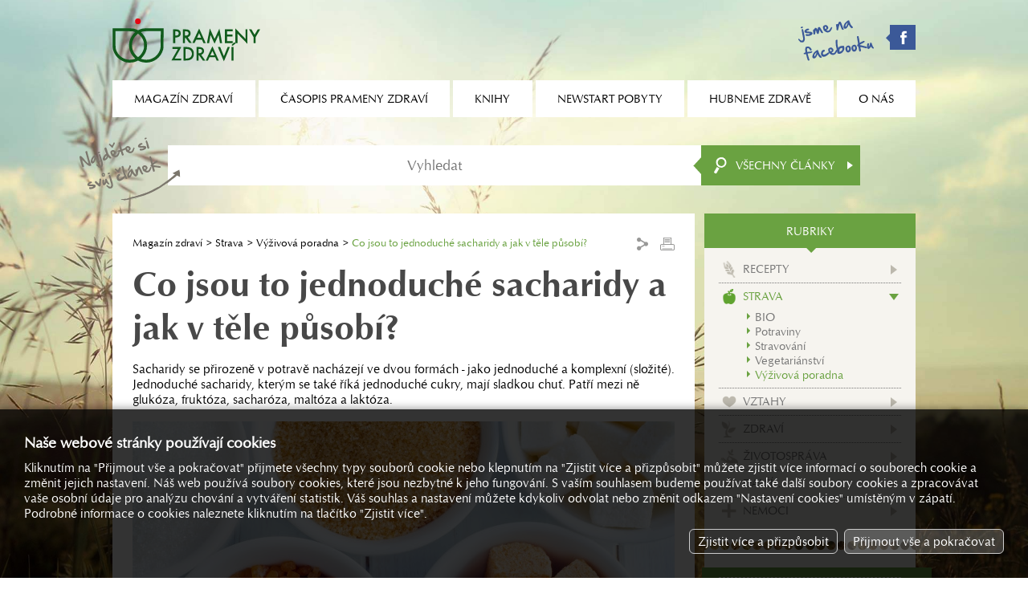

--- FILE ---
content_type: text/html; charset=utf-8
request_url: https://www.magazinzdravi.cz/co-jsou-to-jednoduche-sacharidy-a-jak-v-tele-pusobi
body_size: 3577
content:
<!DOCTYPE html><html lang="cs"><head><title>Co jsou to jednoduché sacharidy a jak v těle působí?, Prameny zdraví</title><meta name="keywords" content="sacharidy, se, přirozeně, v, potravě, nacházejí, ve, dvou, formách, -, jako, jednoduché, a, komplexní, (složité)., kterým, také, říká, cukry, mají, sladkou, chuť., patří, mezi, ně, glukóza, fruktóza, sacharóza, maltóza, laktóza." /><meta name="description" content="Sacharidy se přirozeně v potravě nacházejí ve dvou formách - jako jednoduché a komplexní (složité). Jednoduché sacharidy, kterým se také říká jednoduché cukry, mají sladkou chuť. Patří mezi ně glukóza, fruktóza, sacharóza, maltóza a laktóza." /><meta property="og:site_name" content="Prameny zdraví" /><meta property="og:title" content="Prameny zdraví - Co jsou to jednoduché sacharidy a jak v těle působí?" /><meta property="og:url" content="https://www.magazinzdravi.cz/co-jsou-to-jednoduche-sacharidy-a-jak-v-tele-pusobi" /><meta property="og:type" content="article" /><meta property="og:description" content="Sacharidy se přirozeně v potravě nacházejí ve dvou formách - jako jednoduché a komplexní (složité). Jednoduché sacharidy, kterým se také říká jednoduché cukry, mají sladkou chuť. Patří mezi ně glukóza, fruktóza, sacharóza, maltóza a laktóza." /><meta property="og:image" content="https://www.magazinzdravi.cz/image.php?8410&amp;0&amp;mw=1280&amp;mh=1280" /><meta property="og:image:type" content="image/jpeg" /><meta name="Generator" content="MultiCMS.net" /><link href="/text.css" rel="stylesheet" type="text/css" /><link rel="alternate" type="application/rss+xml" title="RSS: Prameny zdraví" href="https://www.magazinzdravi.cz/rss.php" /><script src="//ajax.googleapis.com/ajax/libs/jquery/3.7.1/jquery.min.js" crossorigin></script><script>!window.jQuery&&document.write('<script src="/jquery.min.js" />')</script><link rel="stylesheet" href="/main.css?0" type="text/css">
<script type="text/javascript" src="/func.js?0"></script><script type="text/javascript" src="/main.js?0"></script>
<meta name="viewport" content="width=device-width,initial-scale=1,minimal-ui">
</head><body data-cc="1"><script>(function(i,s,o,g,r,a,m){i['GoogleAnalyticsObject']=r;i[r]=i[r]||function(){(i[r].q=i[r].q||[]).push(arguments)},i[r].l=1*new Date();a=s.createElement(o),m=s.getElementsByTagName(o)[0];a.async=1;a.src=g;m.parentNode.insertBefore(a,m)})(window,document,'script','//www.google-analytics.com/analytics.js','ga');
ga('create','UA-22380018-54','auto');
ga('require','displayfeatures');
ga('send','pageview');
ga('create','UA-15867493-1','auto',{'name':'oldTracker'});
ga('oldTracker.send','pageview');
ga('create','UA-9127028-2','auto',{'name':'oldTracker2'});
ga('oldTracker2.send','pageview');
</script>
<script async src="https://www.googletagmanager.com/gtag/js?id=G-VQ0LD4K9HH"></script><script>
window.dataLayer=window.dataLayer||[];function gtag(){dataLayer.push(arguments);}
gtag('js',new Date());gtag('config','G-VQ0LD4K9HH');gtag('consent','default',{'ad_storage':'denied','analytics_storage':'denied','ad_user_data':'denied','ad_personalization':'denied'});</script>
<div id="fb-root"></div><script>(function(d,s,id){var js,fjs=d.getElementsByTagName(s)[0];if(d.getElementById(id))return;js=d.createElement(s);js.id=id;js.src="//connect.facebook.net/cs_CZ/all.js#xfbml=1";fjs.parentNode.insertBefore(js,fjs)}(document, 'script', 'facebook-jssdk'));</script>
<header><a href="/"></a><div><a href="https://www.facebook.com/pages/OS-Prameny-zdrav%C3%AD/147154095477377" target="_blank" class="fb"></a><div id="mn"></div></div></header><nav><ul><li><span>Magazín zdraví</span><ul><li><a href="/typ-clanky">Články</a></li><li><a href="/typ-encyklopedie">Encyklopedie</a></li><li><a href="/typ-poradna-pro-dusevni-zdravi">Poradna pro duševní zdraví</a></li><li><a href="/typ-poradna-vyzivy">Poradna výživy</a></li><li><a href="/typ-prirodni-lecba">Přírodní léčba</a></li><li><a href="/typ-rady-lekare">Rady lékaře</a></li><li><a href="/typ-recepty">Recepty</a></li><li><a href="/typ-studie">Studie</a></li></ul></li><li><span>Časopis Prameny zdraví</span><ul><li><a href="/o-casopisu-prameny-zdravi">O časopisu Prameny zdraví</a></li><li><a href="/prihlaska-k-odberu">Přihláška k odběru</a></li><li><a href="/archiv">Archiv</a></li></ul></li><li><a href="/knihy">Knihy</a></li><li><span>Newstart pobyty</span><ul><li><a href="/co-je-to-newstart">Co je to NEWSTART</a></li><li><a href="/nabidka-pobytu">Nabídka pobytů</a></li><li><a href="/mista-konani-a-prihlasky">Místa konání a přihlášky</a></li><li><a href="/ohlasy-ucastniku">Ohlasy účastníků</a></li><li><a href="/fotogalerie">Fotogalerie</a></li></ul></li><li><span>Hubneme zdravě</span><ul><li><a href="/hubneme-zdrave/o-kurzu">O kurzu</a></li><li><a href="/vysledky-2">Výsledky</a></li><li><a href="/hubneme-zdrave/prihlaska">Přihláška</a></li></ul></li><li><span>O nás</span><ul><li><a href="/aktuality">Aktuality</a></li><li><a href="/kdo-jsme">Kdo jsme</a></li><li><a href="/kontakty">Kontakty</a></li><li><a href="/reklama">Reklama</a></li></ul></li></ul></nav><form action="/vyhledavani" method="GET" id="srch"><input type="search" name="q" placeholder="Vyhledat"><button></button><div id="srchc">Všechny články</div><div id="xsrchc"><div data-i="7">Recepty</div><div data-i="49">Strava</div><div data-i="9">Vztahy</div><div data-i="10">Zdraví</div><div data-i="11">Životospráva</div><div data-i="8">Další...</div><div data-i="6">Nemoci</div></div></form>
<div id="main"><div><main><div id="nav"><div><a href="/">Magazín zdraví</a> <a href="/strava" title="">Strava</a> <a href="/vyzivova-poradna" title="">Výživová poradna</a> <span>Co jsou to jednoduché sacharidy a jak v těle působí?</span></div><div><div class="share"><ul>
<li><a href="https://www.facebook.com/sharer.php?u=https%3A%2F%2Fwww.magazinzdravi.cz%2Fco-jsou-to-jednoduche-sacharidy-a-jak-v-tele-pusobi" class="sh_fb" target="_blank">Facebook</a></li>
<li><a href="http://linkuj.cz/?id=linkuj&amp;url=https%3A%2F%2Fwww.magazinzdravi.cz%2Fco-jsou-to-jednoduche-sacharidy-a-jak-v-tele-pusobi" class="sh_lnk" target="_blank">Linkuj.cz</a></li>
<li><a href="http://del.icio.us/post?url=https%3A%2F%2Fwww.magazinzdravi.cz%2Fco-jsou-to-jednoduche-sacharidy-a-jak-v-tele-pusobi" class="sh_dlc" target="_blank">Del.icio.us</a></li>
<li><a href="http://www.jagg.cz/bookmarks.php?action=add&amp;address=https%3A%2F%2Fwww.magazinzdravi.cz%2Fco-jsou-to-jednoduche-sacharidy-a-jak-v-tele-pusobi" class="sh_jag" target="_blank">Jagg.cz</a></li>
</ul></div><div class="print"></div></div></div><h1>Co jsou to jednoduché sacharidy a jak v těle působí?</h1><div>Sacharidy se přirozeně v potravě nacházejí ve dvou formách - jako jednoduché a komplexní (složité). Jednoduché sacharidy, kterým se také říká jednoduché cukry, mají sladkou chuť. Patří mezi ně glukóza, fruktóza, sacharóza, maltóza a laktóza.</div><div class="mimg"><img src="/image.php?8410&amp;0&amp;t=2" alt=""></div><div class="kat"><div><div>Rubrika: <a href="/vyzivova-poradna">Výživová poradna</a></div> | <div>Typ článku: <a href="/typ-poradna-vyzivy">Poradna výživy</a></div></div></div><p>Mezi potraviny, které obsahují vysoké koncentrace těchto jednoduchých cukrů, patří rafinovaný cukr, hnědý cukr, med, kukuřičný sirup, melasa, javorový sirup, mléko a ovocné &scaron;ťávy. Jde o nechráněné jednoduché cukry, protože se nenalézají společně s přirozeným obsahem vlákniny. Každý z jednoduchých cukrů má jinou rychlost vstřebávání do krve a způsobuje odli&scaron;ný vzestup hladiny krevního cukru.</p>
<p>Například laktóza (která se nachází v mléce) a fruktóza (která se nachází v ovoci a v kukuřičném sirupu) způsobují niž&scaron;í vzestup krevního cukru než glukóza či maltóza. Čerstvé i su&scaron;ené ovoce rovněž obsahují v první řadě jednoduché cukry, ale v těchto potravinách se nacházejí současně s hojným množstvím vlákniny, vitaminů a minerálů.</p>
<p>S využitím informací z knihy dr. Johna McDougalla &bdquo;<a href="http://www.countrylife.cz/mcdougalluv-plan">McDougallův plán</a>". Vydala Společnost Prameny zdraví a OS <a href="http://www.maranatha.cz/">Maranatha</a>.</p><div class="pgi"><div>Počet přečtení: <span>16046</span></div><div>Datum: <span>6. 1. 2012</span></div></div></main><div id="rel"><h3 class="n"><span>Mohlo by vás zajímat</span></h3><div><a href="/kde-se-nachazeji-a-jaky-vyznam-ve-vyzive-maji-sacharidy-neboli-uhlohydraty"><span><img src="/image.php?5974&amp;0&amp;t=1" alt=""></span>Kde se nacházejí a jaký význam ve výživě mají sacharidy (neboli uhlohydráty)?</a><a href="/premenuji-se-sacharidy-neboli-uhlohydraty-v-tele-na-tuk"><span><img src="/image.php?5988&amp;0&amp;t=1" alt=""></span>Přeměňují se sacharidy (neboli uhlohydráty) v těle na tuk?</a><a href="/co-to-jsou-ty-sacharidy-k-cemu-jsou-ve-strave-dobre"><span><img src="/image.php?6914&amp;0&amp;t=1" alt=""></span>Co to jsou ty sacharidy? K čemu jsou ve stravě dobré?</a><a href="/mozek-nejlepe-funguje-na-sacharidove-palivo"><span><img src="/image.php?7350&amp;0&amp;t=1" alt=""></span>Mozek nejlépe funguje na „sacharidové palivo“</a></div></div></div><div><div id="menu"><div>Rubriky</div><ul><li class="k7"><a href="/recepty">Recepty</a></li><li class="k49 a"><a href="/strava">Strava</a><ul><li><a href="/bio">BIO</a></li><li><a href="/potraviny">Potraviny</a></li><li><a href="/stravovani">Stravování</a></li><li><a href="/vegetarianstvi-2">Vegetariánství</a></li><li class="a"><a href="/vyzivova-poradna">Výživová poradna</a></li></ul></li><li class="k9"><a href="/vztahy">Vztahy</a></li><li class="k10"><a href="/zdravi">Zdraví</a></li><li class="k11"><a href="/zivotosprava">Životospráva</a></li><li class="k8"><a href="/dalsi">Další...</a></li><li class="k6"><a href="/nemoci">Nemoci</a></li></ul></div><div class="be"></div><div class="bs"></div><div class="bt" id="b_cas"><a href="/prihlaska-k-odberu" class="bb"><span>Časopis prameny zdraví</span></a></div><div class="be"></div><div class="bs"></div><div class="bt" id="b_jit"><a href="/jitrenka" class="bb k"><span>2025 / Obraz lásky<br>Ellen G. Whiteová</span></a></div><div class="be"></div><div class="bs"></div><div class="bt" id="b_bk"><a href="/mista-konani-a-prihlasky" class="bk bk1">Nabídka<br>newstart pobytů</a><a href="/hubneme-zdrave/prihlaska" class="bk bk3">Aktuální nabídka<br>kurzů a seminářů</a></div><div class="be"></div><div class="bs"></div><div class="bt" id="b_rss"><a href="/rss" class="rss">Odběr článků z webu</a></div><div class="be"></div></div><footer><div>&copy; 1992 – 2025 OS Prameny zdraví, všechna práva vyhrazena</div><div><div id="cookies-consent">Nastavení cookies</div></div></footer></div>
<link rel="stylesheet" href="https://cdnjs.cloudflare.com/ajax/libs/fancybox/3.0.47/jquery.fancybox.min.css"><script src="https://cdnjs.cloudflare.com/ajax/libs/fancybox/3.0.47/jquery.fancybox.min.js"></script>
<script type="text/javascript"><!--
//--></script>
</body></html>

--- FILE ---
content_type: text/html; charset=utf-8
request_url: https://www.magazinzdravi.cz/cookies-consent.php?init=1
body_size: 1503
content:
<div id="cookies"><div><div><div>Naše webové stránky používají cookies</div>Kliknutím na "Přijmout vše a pokračovat" přijmete všechny typy souborů cookie nebo klepnutím na "Zjistit více a přizpůsobit" můžete zjistit více informací o souborech cookie a změnit jejich nastavení. Náš web používá soubory cookies, které jsou nezbytné k jeho fungování. S vaším souhlasem budeme používat také další soubory cookies a zpracovávat vaše osobní údaje pro analýzu chování a vytváření statistik. Váš souhlas a nastavení můžete kdykoliv odvolat nebo změnit odkazem "Nastavení cookies" umístěným v zápatí. Podrobné informace o cookies naleznete kliknutím na tlačítko "Zjistit více".</div><div id="cookies_x"><div data-n="Přijmout vybrané a pokračovat" data-m="0">Zjistit více a přizpůsobit</div><div data-m="1">Přijmout vše a pokračovat</div></div><div id="cookies_i"><div><div>O cookies</div>Cookies jsou malé textové soubory, které jsou uloženy při návštěvě webu ve vašem zařízení (počítač, tablet, smartphone, smart tv) a slouží k účelům, které jsou uvedeny níže. Cookies lze rozlišovat na cookies první strany a cookies třetích osob. Cookies první strany jsou cookies používané naší webovou aplikací. Cookies třetí strany jsou předávány třetí straně, která pro nás zpracovává určité úlohy. Další informace o cookies a jejich nastavení v prohlížeči naleznete v nápovědě vašeho prohlížeče.</div><div class="cookies"><div><div><div>Nezbytné (2)</div><div><div class="cookies_m">Podrobnosti souborů cookies</div><div class="cookies_c d" data-k="0"><div></div></div></div></div>Technické cookies jsou nezbytné pro technický provoz a zajištění funkčnosti webové stránky. Jedná se o cookies první strany. Používání je založeno na našem oprávněném zájmu poskytnout provozuschopný web. Obecně však můžete používání cookies v prohlížeči zakázat, v takovém případě ale nemusí web pracovat zcela správně.</div><div class="ov"><table><tr><th width="28%">Název</th><th>Doba uložení</th><th width="28%">Původ</th><th width="20%">Doména</th></tr><tr><td data-i="1" data-n="_SID">_SID</td><td>30 dnů</td><td>Prameny zdraví</td><td>magazinzdravi.cz</td></tr><tr><td colspan="4">obsahuje identifikátor php session</td></tr><tr><td data-i="3" data-n="_cc">_cc</td><td>180 dnů</td><td>Prameny zdraví</td><td>magazinzdravi.cz</td></tr><tr><td colspan="4">obsahuje informace o souhlasu s použitím cookies</td></tr></table></div></div><div class="cookies"><div><div><div>Funkce (1)</div><div><div class="cookies_m">Podrobnosti souborů cookies</div><div class="cookies_c n" data-k="1"><div></div></div></div></div>Funkční soubory cookie obsahují informace o preferencích a nastavení uživatele. Jedná se o cookies první strany. Tyto cookies nejsou nezbytné a jsou používány na základě vašeho souhlasu. V případě nesouhlasu může být funkčnost webu omezená.</div><div class="ov"><table><tr><th width="28%">Název</th><th>Doba uložení</th><th width="28%">Původ</th><th width="20%">Doména</th></tr><tr><td data-i="5" data-n="facebook_share*">xs, presence, spin, datr, dpr, c_user, oo, sb</td><td>1 let</td><td>Facebook</td><td>facebook.com</td></tr><tr><td colspan="4">komponenty sdílení, box Facebook <a href="https://www.facebook.com/policies/cookies/" target="_blank">Více informací naleznete zde.</a></td></tr></table></div></div><div class="cookies"><div><div><div>Statistika (2)</div><div><div class="cookies_m">Podrobnosti souborů cookies</div><div class="cookies_c n" data-k="2"><div></div></div></div></div>Statistické soubory cookie obsahují informace ke zpracování statistik, které nám poskytují informace o tom, jak jsou stránky používány a pomáhají nám k jejich zlepšení. Tyto cookies jsou používány pouze s vaším souhlasem.</div><div class="ov"><table><tr><th width="28%">Název</th><th>Doba uložení</th><th width="28%">Původ</th><th width="20%">Doména</th></tr><tr><td data-i="2" data-n="_uix">_uix</td><td>365 dnů</td><td>Prameny zdraví</td><td>magazinzdravi.cz</td></tr><tr><td colspan="4">obsahuje identifikátor prohlížeče</td></tr><tr><td data-i="6" data-n="gcm_analytics*">_ga*, __utm*, NID</td><td>13 měsíců</td><td>Google Analytics</td><td></td></tr><tr><td colspan="4">nástroj Google Analytics pro měření webu. Umožňuje nám vyhodnocovat návštěvnost jednotlivých stránek a vylepšovat dle toho obsah. <a href="https://policies.google.com/technologies/cookies" target="_blank">Více informací naleznete zde.</a></td></tr></table></div></div><div class="cookies"><div><div><div>Marketing (1)</div><div><div class="cookies_m">Podrobnosti souborů cookies</div><div class="cookies_c n" data-k="3"><div></div></div></div></div>Marketingové cookies mají původ od externích reklamních společností a používají se ke shromažďování informací o webových stránkách navštívených uživatelem. Tyto cookies jsou používány pouze s vaším souhlasem.</div><div class="ov"><table><tr><th width="28%">Název</th><th>Doba uložení</th><th width="28%">Původ</th><th width="20%">Doména</th></tr><tr><td data-i="7" data-n="gcm_marketing*">NID, ANID, IDE, DSID ...</td><td>13 měsíců</td><td>Google Ads</td><td></td></tr><tr><td colspan="4">slouží k remarketingu, měření reklamní efektivity, ukládání a sledování konverzí <a href="https://business.safety.google/adscookies/" target="_blank">Více informací naleznete zde.</a></td></tr></table></div></div></div></div></div>

--- FILE ---
content_type: text/css
request_url: https://www.magazinzdravi.cz/text.css
body_size: 538
content:
@font-face{font-family:'hand_of_sean';src:url('/fonts/handsean-webfont.eot');src:url('/fonts/handsean-webfont.eot?#iefix') format('embedded-opentype'),url('/fonts/handsean-webfont.woff') format('woff'),url('/fonts/handsean-webfont.ttf') format('truetype'),url('/fonts/handsean-webfont.svg#hand_of_seanregular') format('svg');font-weight:normal;font-style:normal}@font-face{font-family:'ophelia_medium';src:url('/fonts/opheliatot-medium-webfont.eot');src:url('/fonts/opheliatot-medium-webfont.eot?#iefix') format('embedded-opentype'),url('/fonts/opheliatot-medium-webfont.woff') format('woff'),url('/fonts/opheliatot-medium-webfont.ttf') format('truetype'),url('/fonts/opheliatot-medium-webfont.svg#ophelia_t_otmedium') format('svg');font-weight:normal;font-style:normal}@font-face{font-family:'ophelia_regular';src:url('/fonts/opheliatot-regular-webfont.eot');src:url('/fonts/opheliatot-regular-webfont.eot?#iefix') format('embedded-opentype'),url('/fonts/opheliatot-regular-webfont.woff') format('woff'),url('/fonts/opheliatot-regular-webfont.ttf') format('truetype'),url('/fonts/opheliatot-regular-webfont.svg#ophelia_t_otregular') format('svg');font-weight:normal;font-style:normal}body{font-family:'ophelia_regular';font-size:14px}div,td,p,li,input,select,textarea{font-family:inherit;font-size:inherit;color:#000}a{color:#6aa241;text-decoration:none}main a:hover{text-decoration:underline}a img{border:0}b,strong{font-family:'ophelia_regular';font-weight:bold}h1{margin:15px 0;font-family:'ophelia_medium';font-weight:normal;font-size:40px;color:#484848}h2{margin:15px 0;font-family:'ophelia_regular';font-weight:bold;font-size:1.5em;color:#484848}h3{margin:15px 0;font-family:'ophelia_regular';font-weight:bold;font-size:16px;color:#6aa241}h1:first-child,h2:first-child,h3:first-child{margin-top:0}p{margin:18px 0}h3+p{margin-top:-13px}img[align="left"]{margin:0 20px 20px 0}img[align="right"]{margin:0 0 20px 20px}hr{border:1px solid #FFF;border-top:1px dashed #7c7970}td p:first-child{margin:0}main ul,#mcmseditor ul{list-style:none;padding:0;margin:11px 0}main ul li,#mcmseditor ul li{position:relative;margin:0;padding-left:15px}main ul li::before,#mcmseditor ul li::before{position:absolute;display:block;content:"";left:0;top:7px;width:8px;height:8px;border-radius:3px;background:#EEE}table.tbl{width:100%;border-spacing:0;border-left:1px solid #DDD;border-top:1px solid #DDD}table.tbl th,table.tbl td{border-right:1px solid #DDD;border-bottom:1px solid #DDD;padding:5px}table.tbl th{background-color:#333;color:#FFF;text-align:left}table.tbl tr:nth-child(odd) td{background-color:rgba(0,0,0,0.05)}

--- FILE ---
content_type: text/css
request_url: https://www.magazinzdravi.cz/main.css?0
body_size: 9080
content:
body {
	margin: 0;
	padding: 0 10px 30px 10px;
	text-align: center;
	background: #FFF url(/img/bck.jpg) no-repeat center center;
	background-size: cover;
	background-attachment: fixed;
}
body, html {
	overflow-x: hidden;
}
main, div, input, textarea, select, button, form, ul, th, td {
	-webkit-box-sizing: border-box;
	-moz-box-sizing: border-box;
	box-sizing: border-box;
}
input:not([type=checkbox]):not([type=radio]), textarea, button {
	-webkit-appearance: none;
}
input, textarea, select, button {
	-webkit-border-radius: 0;
	border-radius: 0;
}

div.nsp a, div.nsp>span
{
	-webkit-touch-callout: none;
	-webkit-user-select: none;
	-khtml-user-select: none;
	-moz-user-select: none;
	-ms-user-select: none;
	user-select: none;
}

/*
	-ms-transform: translate(-50%,-50%);
	-o-transform: translate(-50%,-50%);
	-webkit-transform: translate(-50%,-50%);
	-moz-transform: translate(-50%,-50%);
	transform: translate(-50%,-50%);

	-webkit-transform: rotate(180deg);
	-moz-transform: rotate(180deg);
	-ms-transform: rotate(180deg);
	-o-transform: rotate(180deg);
	transform: rotate(180deg);

	-webkit-transition: all 0.4s ease-in-out;
	transition: all 0.4s ease-in-out;


IE komp.:
-flex/column: min-height:1px / flex: 1 0 / max-width:100%
-main: +display:block

FILTER:
https://multicms.net/tools/color-solver/

*/

div.wover {
	position: fixed;
	display: flex;
	justify-content: center;
	align-items: center;
	left: 0;
	right: 0;
	top: 0;
	bottom: 0;
	background-color: #000;
	background-color: rgba(0,0,0,0.6);
	z-index: 2147483647;
	opacity: 0;
}
div.wover.u {
	opacity: 1;
}
div.wover.n {
	position: absolute;
	min-height: 100%;
}
div.wover div.wover {
	position: absolute;
}
div.wbox {
	display: none;
	position: relative;
	min-width: 240px;
	max-width: calc(100vw - 40px);
	max-height: calc(100vh - 40px);
	background-color: #FFF;
	text-align: left;
	border: 2px solid #333;
	-moz-box-shadow: 3px 3px 4px #555;
	-webkit-box-shadow: 3px 3px 4px #555;
	box-shadow: 3px 3px 4px #555;
	-ms-filter: "progid:DXImageTransform.Microsoft.Shadow(Strength=4, Direction=135, Color='#555')";
	filter: progid:DXImageTransform.Microsoft.Shadow(Strength=4, Direction=135, Color='#555');
	overflow-y: auto;
	overscroll-behavior: none;
	font-size: 18px;
}
div.wbox>h1 {
	background-color: #6AA241;
	margin: 0;
	padding: 8px 40px 8px 12px;
	font-size: 18px;
	cursor: default;
	background-image: none;
	color: #FFF;
	text-align: left;
}
div.wbox>div {
	padding: 15px;
	overflow-y: auto;
	overscroll-behavior: contain;
}
div.wbox>div>h1:first-child, div.wbox>div>h2:first-child {
	margin-top: 0;
}
div.wbox>div.wclose {
	display: block;
	width: 25px;
	height: 24px;
	padding: 0;
	background: #000 url(/img/cls.png) no-repeat center center;
	position: absolute;
	right: 8px;
	top: 8px;
	cursor: pointer;
}
div.wbox form.c {
	text-align: center;
	margin: 20px 0 0 0;
}
div.wbox form.c.i {
	text-align: left;
}
div.wbox form.c .btn {
	margin: 15px 3px 0 3px;
	padding: 10px 15px;
	min-width: 100px;
}
div.wbox.bn {
	max-width: auto;
	overflow-x: hidden;
}
div.wbox.bn img.img {
	display: block;
	max-width: calc(100vw - 60px);
	max-height: calc(100vh - 60px);
}
#bprg {
	position: absolute;
	left: 50%;
	top: 50%;
	-ms-transform: translate(-50%,-50%);
	-o-transform: translate(-50%,-50%);
	-webkit-transform: translate(-50%,-50%);
	-moz-transform: translate(-50%,-50%);
	transform: translate(-50%,-50%);
	text-align: center;
}
#bprg>span {
	display: inline-block;
	margin: 0 0 20px 0;
	font-size: 18px;
	color: #FFF;
	text-shadow: -1px -1px 0 #000, 1px -1px 0 #000, -1px 1px 0 #000, 1px 1px 0 #000;
	min-width: 300px;
	max-width: 80%;
}
#bprg>div>div {
	display: inline-block;
	width: 8px;
	height: 8px;
	background-color: #FFF;
	margin: 0 4px;
	-webkit-transition: all 0.4s ease-in-out;
	transition: all 0.4s ease-in-out;
	vertical-align: middle;
}
#bprg>div>div.a {
	background-color: #009FE3;
	width: 12px;
	height: 12px;
}

div.nsp {
	position: absolute;
	display: none;
	left: 0;
	margin: 0 !important;
	border: 1px solid #B6B6B6;
	background-color: #FFF;
	-webkit-box-shadow: 3px 3px 5px 0 rgba(0,0,0,0.4);
	-moz-box-shadow: 3px 3px 5px 0 rgba(0,0,0,0.4);
	box-shadow: 3px 3px 5px 0 rgba(0,0,0,0.4);
	text-align: left;
	font-size: 13px;
	z-index: 999999;
	overflow-y: auto;
	overflow-x: hidden;
	max-height: 300px;
	overscroll-behavior: none;
}
div.nsp div {
	margin: 2px 0;
	padding: 10px 15px;
}
div.nsp>div {
	display: block;
	padding: 6px 6px;
	text-decoration: none;
	color: #000;
	cursor: pointer;
}
div.nsp>div:hover {
	background-color: #EEE;
}
div.nsp>div.a {
	background-color: #DDD;
}
div.nsp>div[data-s] {
	display: flex;
	justify-content: space-between;
}
div.nsp>div[data-s]>span:last-child {
	margin: 0 0 0 15px;
	color: #999;
}

header {
	min-width: 300px;
	max-width: 1000px;
	margin: 0 auto;
	display: flex;
	justify-content: space-between;
	align-items: center;
	height: 100px;
}
header>a:first-child {
	display: block;
	background: url(/img/lg.svg) no-repeat left center;
	background-size: contain;
	width: 184px;
	height: 55px;
}
header a.fb {
	display: block;
	background: url(/img/fb.png) no-repeat 0px 0px;
	width: 146px;
	height: 51px;
}
header>div {
	display: flex;
	align-items: center;
}
nav {
	min-width: 320px;
	max-width: 1000px;
	margin: 0 auto;
	font-size: 13px;
}
nav>ul {
	display: flex;
	list-style: none;
	margin: 0 -2px;
	padding: 0;
}
nav>ul>li {
	position: relative;
	flex: 1 1 auto;
	background: #FFF;
	margin: 0 2px;
}
nav>ul a, nav>ul span {
	text-transform: uppercase;
	text-decoration: none;
	color: inherit;
}
nav>ul span {
	cursor: default;
}
nav>ul>li>a, nav>ul>li>span {
	display: flex;
	align-items: center;
	justify-content: center;
	width: 100%;
	height: 46px;
}
nav>ul>li.a, nav>ul>li:hover {
	background: #6AA241;
	color: #FFF;
}
nav>ul ul {
	display: none;
	list-style: none;
	margin: 0;
	padding: 0;
	text-align: left;
}
nav>ul li:hover>ul {
	display: block;
}
nav>ul>li>ul {
	position: absolute;
	z-index: 2000;
	left: 0;
	top: 100%;
	background: #6AA241;
	min-width: 260px;
	-webkit-box-shadow: 0px 10px 2px -5px rgba(221,221,221,1);
	-moz-box-shadow: 0px 10px 2px -5px rgba(221,221,221,1);
	box-shadow: 0px 10px 2px -5px rgba(221,221,221,1);
}
nav>ul>li:last-child>ul {
	left: auto;
	right: 0;
}
nav>ul ul>li {
	position: relative;
	margin: 0 12px;
	border-top: 1px dotted #000;
}
nav>ul ul>li:first-child {
	border-top: 0;
}
nav>ul ul>li>a {
	display: block;
	color: #FFF;
	padding: 9px 50px 9px 2px;
	white-space: nowrap;
}
nav>ul ul>li:hover::before {
	position: absolute;
	display: block;
	content: "";
	z-index: -1;
	top: 2px;
	bottom: 2px;
	left: -16px;
	right: -16px;
	background: #86C15B;
}

#mn {
	display: none;
	position: relative;
	width: 58px;
	height: 58px;
	background: #6AA241 url(/img/i_mn.svg) no-repeat center center;
	background-size: 40%;
	margin: 0 0 0 12px;
	cursor: pointer;
}
#mn.a {
	background: #4D7E2C url(/img/cls.svg) no-repeat center center;
	background-size: 40%;
}
#mn.a::after {
	position: absolute;
	left: 50%;
	bottom: 0;
	display: block;
	content: "";
	width: 0;
	height: 0;
	border-style: solid;
	border-width: 12px 12px 0 12px;
	border-color: #4D7E2C transparent transparent transparent;
	-ms-transform: translate(-50%,100%);
	-o-transform: translate(-50%,100%);
	-webkit-transform: translate(-50%,100%);
	-moz-transform: translate(-50%,100%);
	transform: translate(-50%,100%);
}

#srch {
	position: relative;
	display: flex;
  max-width: 862px;
  height: 50px;
  margin: 35px auto;
	background: #FFF;
	border: 0;
}
#srch::before {
	display: block;
	content: "";
	width: 126px;
	height: 81px;
	background: url(/img/tip.png) no-repeat;
	position: absolute;
	left: -110px;
	top: -10px;
	pointer-events: none;
}
#srch>input {
	flex: 1;
	border: 0;
	outline: 0;
	padding: 0;
	font-family: inherit;
	font-size: 16px;
	text-align: center;
	background: transparent;
}
#srch>button {
	flex: 0 0 38px;
	position: relative;
	background: #6AA241 url(/img/bsrch.png) no-repeat 16px center;
	border: 0;
	outline: 0;
	padding: 0;
	margin: 0;
	cursor: pointer;
}
#srch>button::before {
	display: block;
	content: "";
	width: 0;
	height: 0;
	border-style: solid;
	border-width: 11.5px 11px 11.5px 0;
	border-color: transparent #6AA241 transparent transparent;
	position: absolute;
	left: -10px;
	top: 14px;
}
#srchc {
	flex: 0 0 160px;
	display: flex;
	align-items: center;
	justify-content: space-between;
	padding: 0 9px 0 5px;
	background: #6AA241;
	color: #FFF;
	text-transform: uppercase;
	font-size: 13px;
	cursor: pointer;
}
#srchc::after {
	display: inline-block;
	content: "";
	width: 0;
	height: 0;
	border-style: solid;
	border-width: 5px 0 5px 7px;
	border-color: transparent transparent transparent #ffffff;
	margin: 0 0 0 14px;
}
#srch div.nsp {
	width: calc(100% - 198px);
	border: 0;
	top: 100%;
}
#srch div.nsp>a {
	display: flex;
	align-items: center;
	border-top: 1px dotted #000;
	padding: 15px;
	text-decoration: none;
	color: inherit;
}
#srch div.nsp>a>span {
	flex: 1;
	margin: 0 0 0 16px;
	font-size: 13px;
}
#srch div.nsp>a h2 {
	font-size: inherit;
	margin: 0 0 5px 0;
}
#srch div.nsp>a:hover {
	background: #F2F2F2;
}
#xsrchc {
	visibility: hidden;
	opacity: 0;
	pointer-events: none;
	position: absolute;
	z-index: 1000;
	width: 198px;
	right: 0;
	top: 100%;
	background: #FFF;
	-webkit-box-shadow: 3px 3px 5px 0 rgba(0,0,0,0.2);
	-moz-box-shadow: 3px 3px 5px 0 rgba(0,0,0,0.2);
	box-shadow: 3px 3px 5px 0 rgba(0,0,0,0.2);
	padding: 0 0 4px 0;
	-webkit-transition: all 0.4s ease-in-out;
	transition: all 0.4s ease-in-out;
}
#xsrchc.a {
	visibility: visible;
	opacity: 1;
	pointer-events: all;
}
#xsrchc>div {
	text-align: left;
	padding: 7px 8px 6px 8px;
	border-top: 1px dotted #767676;
	color: #767676;
	font-size: 12px;
	line-height: 100%;
	text-transform: uppercase;
	cursor: pointer;
}
#xsrchc>div:first-child {
	border-top: 0;
}
#xsrchc>div::before {
	display: inline-block;
	vertical-align: middle;
	content: "";
	width: 0;
	height: 0;
	border-style: solid;
	border-width: 5px 0 5px 4px;
	border-color: transparent transparent transparent #767676;
	margin: -3px 8px 0 0;
}
#xsrchc>div:hover {
	color: #6AA241;
}
#xsrchc>div:hover::before {
	border-color: transparent transparent transparent #6AA241;
}

#main {
	display: flex;
	flex-wrap: wrap;
	min-width: 300px;
	max-width: 1000px;
	margin: 0 auto;
	text-align: left;
}
#main>div:first-child {
	flex: 0 0 calc(100% - 275px);
}
#main>div+div {
	flex: 0 0 263px;
	margin: 0 0 0 12px;
}
main {
	display: block;
	background: #FFF;
	padding: 25px 25px 15px 25px;
}

#bnr {
	position: relative;
	margin: 0 0 15px 0;
}
#bnr img {
	width: 100%;
	vertical-align: top;
}
#bnr>div {
	position: relative;
}
#bnr>div>span {
	position: absolute;
	display: block;
	left: 20px;
	right: 20px;
	bottom: 30px;
	font-family: 'hand_of_sean';
	font-size: 15px;
	color: #FFF;
	text-align: center;
	text-transform: uppercase;
}
#bnr>div::before {
	position: absolute;
	display: block;
	content: "";
	left: 0;
	right: 0;
	top: 0;
	bottom: 0;
	background: rgb(0,0,0);
	background: linear-gradient(180deg, rgba(0,0,0,0) 0%, rgba(0,0,0,1) 100%);
	opacity: 0.4;
}
#bnr::after {
	position: absolute;
	display: block;
	content: "";
	z-index: 1000;
	left: 20px;
	right: 20px;
	top: 20px;
	bottom: 20px;
	border: 1px dashed #EEE;
	border-bottom: 0;
	pointer-events: none;
}
#bnr>span {
	display: block;
	position: absolute;
	left: 20px;
	right: 20px;
	bottom: 0;
	text-align: center;
	padding: 0 0 5px 0;
}
#bnr>span::before, #bnr>span::after {
	position: absolute;
	display: block;
	content: "";
	border-top: 1px dashed #EEE;
	width: calc(50% - 60px);
	top: 5px;
}
#bnr>span::before {
	left: 0;
}
#bnr>span::after {
	right: 0;
}

#menu {
	font-size: 13px;
}
#menu>div, div.box>div:first-child {
	position: relative;
	background: #6AA241;
	color: #FFF;
	text-align: center;
	text-transform: uppercase;
	line-height: 100%;
	padding: 16px 10px 14px 10px;
	font-size: 13px;
}
#menu>div::after, div.box>div:first-child::after {
	position: absolute;
	bottom: -6px;
	left: calc(50% - 6px);
	display: block;
	content: "";
	width: 0;
	height: 0;
	border-style: solid;
	border-width: 7px 7px 0 7px;
	border-color: #6AA241 transparent transparent transparent;
}
#menu>ul, div.bt {
	background: #F6F4EF;
	padding: 18px;
}
#menu ul {
	list-style: none;
	margin: 0;
	padding-top: 10px;
}
div.bs, div.be {
	height: 9px;
	background: url(/img/bs.png) repeat-x 0 center;
}
div.be {
	background-image: url(/img/be.png);
}
div.box {
	margin: 0 0 10px 0;
}

#menu>ul a {
	display: block;
	text-decoration: none;
	color: #767676;
	line-height: 110%;
}
#menu>ul>li>a {
	position: relative;
	text-transform: uppercase;
	padding: 8px 20px 6px 0;
}
#menu>ul>li {
	border-top: 1px dotted #767676;
}
#menu>ul>li:first-child {
	border-top: 0;
}
#menu>ul>li>a>span {
	display: inline-block;
	vertical-align: middle;
}
#menu>ul>li>a::before {
	display: inline-block;
	vertical-align: middle;
	content: "";
	width: 26px;
	height: 21px;
	background-repeat: no-repeat;
	background-position: center center;
	margin: -2px 4px 0 0;
	background-size: 22px;
	filter: brightness(0) saturate(100%) invert(77%) sepia(6%) saturate(381%) hue-rotate(6deg) brightness(96%) contrast(91%);
}
#menu>ul>li.k6>a::before, h1.k6 {
	background-image: url(/img/k1.png);
	background-size: 20px;
}
#menu>ul>li.k7>a::before, h1.k7 {
	background-image:url(/img/k2.png);
	background-size: 24px;
}
#menu>ul>li.k49>a::before, h1.k49 {
	background-image:url(/img/k3.png);
}
#menu>ul>li.k9>a::before, h1.k9 {
	background-image:url(/img/k4.png);
	background-size: 18px;
}
#menu>ul>li.k10>a::before, h1.k10 {
	background-image:url(/img/k5.png);
	background-size: 24px;
}
#menu>ul>li.k11>a::before, h1.k11 {
	background-image:url(/img/k6.png);
}
#menu>ul>li.k8>a::before, h1.k8 {
	background-image:url(/img/k7.png);
	background-size: 20px;
}
#menu>ul>li>a::after {
	position: absolute;
	right: 5px;
	top: 11px;
	display: block;
	content: "";
	width: 0;
	height: 0;
	border-style: solid;
	border-width: 6px 0 6px 8px;
	border-color: transparent transparent transparent #BCB8AD;
}
h1.k {
	background-repeat: no-repeat;
	background-size: auto;
	background-position: 0 center;
	padding-left: 36px;
}

#menu li>a:hover, #menu li.a>a {
	color: #6AA241;
}
#menu>ul>li>a:hover::before, #menu>ul>li.a>a::before {
	filter: none;
}
#menu>ul>li>a:hover::after, #menu>ul>li.a>a::after {
	border-color: transparent transparent transparent #6AA241;
}
#menu>ul>li.a>a::after {
	-ms-transform: rotate(90deg);
	-o-transform: rotate(90deg);
	-webkit-transform: rotate(90deg);
	-moz-transform: rotate(90deg);
	transform: rotate(90deg);
}

#menu>ul ul {
	margin: 0 0 7px 35px;
	padding: 0;
}
#menu>ul ul>li>a {
	padding: 2px 0;
}
#menu>ul ul>li>a::before {
	display: inline-block;
	vertical-align: top;
	content: "";
	width: 0;
	height: 0;
	border-style: solid;
	border-width: 4px 0 4px 4px;
	border-color: transparent transparent transparent #6AA241;
	margin: 2px 6px 0 0;
}

a.bb {
	display: block;
	position: relative;
	background: #6AA241;
	color: #FFF;
	text-decoration: none;
	text-transform: uppercase;
	margin: 0 -38px 19px -21px;
	padding: 12px 0;
	font-size: 14px;
}
a.bb>span {
	position: relative;
	display: block;
	margin: 0 38px 0 21px;
	border-top: 1px dashed #FFF;
	border-bottom: 1px dashed #FFF;
	padding: 12px 18px 12px 0;
}
a.bb>span::after, nav>ul ul>li>a::after {
	display: block;
	content: "";
	position: absolute;
	right: 1px;
	top: 50%;
	-ms-transform: translate(0,-50%);
	-o-transform: translate(0,-50%);
	-webkit-transform: translate(0,-50%);
	-moz-transform: translate(0,-50%);
	transform: translate(0,-50%);
	width: 0;
	height: 0;
	border-style: solid;
	border-width: 6px 0 6px 8px;
	border-color: transparent transparent transparent #FFF;
}
nav>ul ul>li>a::after {
	right: 10px;
	border-width: 4px 0 4px 6px;
}
a.bb::after {
	position: absolute;
	display: block;
	content: "";
	right: 0;
	bottom: -19px;
	width: 0;
	height: 0;
	border-style: solid;
	border-width: 19px 19px 0 0;
	border-color: #44622F transparent transparent transparent;
}
a.bb::before {
	position: absolute;
	display: block;
	content: "";
	height: 8px;
	background: #C5C3BF;
	left: 9px;
	right: 19px;
	bottom: -8px;
}
a.bb.k {
	font-size: 13px;
}
a.bb.k>span {
	background: url(/img/bb_k.png) no-repeat 0 center;
	padding-left: 54px;
}

a.bk {
	display: block;
	text-align: center;
	text-decoration: none;
	text-transform: uppercase;
	border-top: 1px dotted #767676;
	color: #767676;
	padding: 78px 0 18px 0;
	background-repeat: no-repeat;
	background-position: center 14px;
}
a.bk:last-child {
	border-bottom: 1px dotted #767676;
}
a.bk:hover {
	background-color: #edebe5;
}
a.bk.bk1 {
	background-image: url(/img/bk1.png);
}
a.bk.bk2 {
	background-image: url(/img/bk2.png);
}
a.bk.bk3 {
	background-image: url(/img/bk3.png);
}

a.rss {
	display: block;
	background: url(/img/rss.png) no-repeat;
	text-decoration: none;
	text-transform: uppercase;
	color: #767676;
	font-size: 13px;
	padding: 4px 0 4px 40px;
}

footer {
	display: flex;
	flex: 1;
	max-width: 725px;
	justify-content: space-between;
	padding: 10px 0 0 0;
	color: #FFF;
	font-family: 'ophelia_medium';
	font-size: 14px;
}
footer>div {
	color: inherit;
}

#nav {
	display: flex;
	justify-content: space-between;
	font-size: 12px;
}
#nav a {
	color: inherit;
	text-decoration: none;
}
#nav>div:first-child>a::after, #nav>div:first-child>span.x::after {
	display: inline-block;
	content: ">";
	margin: 3px 1px 0 5px;
}
#nav>div:first-child>span {
	cursor: default;
}
#nav>div:first-child>span, #nav>div:first-child>a:hover {
	color: #6AA241;
}
#nav>div:first-child>span.x {
	color: inherit;
}
#nav>div:last-child {
	margin: 3px 0 0 15px;
	white-space: nowrap;
}
div.print, div.share {
	display: inline-block;
	vertical-align: middle;
	width: 18px;
	height: 16px;
	background: url(/img/b_pr.png) no-repeat;
	margin: 0 0 0 15px;
	cursor: pointer;
}
div.share {
	position: relative;
	width: 14px;
	background-image: url(/img/b_sh.png);
}
div.share>ul {
	display: none;
	position: absolute;
	top: 100%;
	right: -6px;
	background: #f6f4ef;
	padding: 6px 0;
}
div.share>ul::before {
	position: absolute;
	top: -6px;
	right: 8px;
	display: block;
	content: "";
	width: 0;
	height: 0;
	border-style: solid;
	border-width: 0 6px 6px 6px;
	border-color: transparent transparent #f6f4ef transparent;
}
div.share>ul>li {
	padding: 0 15px;
}
div.share>ul>li::before {
	display: none;
}
div.share>ul>li>a {
	display: block;
	padding: 6px 0 6px 25px;
	border-top: 1px dotted #7c776d;
	background-position: 0 center;
	background-repeat: no-repeat;
}
div.share>ul>li:first-child>a {
	border: 0;
}
div.share>ul>li>a.sh_fb {
	background-image: url(/img/sh_fb.gif);
}
div.share>ul>li>a.sh_lnk {
	background-image: url(/img/sh_lnk.gif);
}
div.share>ul>li>a.sh_dlc {
	background-image: url(/img/sh_dlc.gif);
}
div.share>ul>li>a.sh_jag {
	background-image: url(/img/sh_jag.gif);
}
div.share>ul>li>a:hover {
	color: #6AA241;
}

h1+div.cd {
	margin: 0 0 30px 0;
}

h1+div {
	margin: 0 0 18px 0;
}

div.mimg img {
	max-width: 100%;
	vertical-align: top;
}
div.mimg.l, div.mimg.p {
	border-bottom: 1px dashed #858585;
	padding: 0 0 18px 0;
	margin: 0 0 18px 0;
}
div.kat {
	display: flex;
	justify-content: space-between;
	color: #858585;
	border-bottom: 1px dashed #858585;
	padding: 10px 0;
	margin: 0 0 10px 0;
	font-size: 13px;
}
div.kat>div:first-child {
	padding: 0 15px 0 0;
}
div.kat>div:first-child>div {
	display: inline-block;
	white-space: nowrap;
}
div.pgi {
	display: flex;
	justify-content: space-between;
	border-top: 1px dashed #858585;
	margin: 18px 0 0 0;
	padding: 10px 0 0 0;
	font-size: 13px;
}
div.pgi span {
	color: #6AA241;
}

div.ipob {
	display: flex;
	margin: 0 0 9px 0;
}
div.ipob>div {
	flex: 1;
	margin: 0 0 0 4px;
	background: #f7f4ef;
	padding: 8px;
}
div.ipob>div:first-child {
	flex: 0 0 50%;
	margin: 0;
}
div.ipob>div:nth-last-child(2) {
	white-space: nowrap;
}
div.ipob>div:last-child {
	flex: 0 1;
	background: #6aa241;
	color: #FFF;
	white-space: nowrap;
}

#rel {
	background: #FFF;
	margin: 10px 0 0 0;
	padding: 12px 18px;
}
/*
#rel>div:first-child {
	flex: 1;
	background: #FFF;
	padding: 12px 18px;
}
#rel>div:nth-child(2) {
	flex: 0 0 11px;
	background: url(/img/vsep.png) repeat-y;
}
#rel>div:last-child {
	flex: 0 0 30.3%;
	background: #FFF;
	padding: 12px 18px;
}
#rel div.a {
	display: flex;
	margin: 0 -3px;
}
#rel div.a>a {
	margin: 0 3px;
}
*/

#rel>div {
	margin: 0 -3px;
}
#rel a {
	display: inline-block;
	width: calc(25% - 6px);
	margin: 3px;
	vertical-align: top;
	color: inherit;
	font-size: 13px;
	font-weight: bold;
}
#rel a img, div.arts>a img {
	width: 100%;
	vertical-align: top;
}
#rel a>span {
	position: relative;
	display: block;
	margin: 0 0 5px 0;
}
#rel a:hover {
	color: #6AA241;
}
#rel a:hover>span::before, div.carts>a:hover>span:first-child::before {
	position: absolute;
	display: block;
	content: "";
	left: 0;
	right: 0;
	top: 0;
	bottom: 0;
	background: rgba(0,0,0,0.1);
}
#rel a:hover>span::after, div.carts>a:hover>span:first-child::after {
	position: absolute;
	display: block;
	content: "";
	left: 10px;
	right: 10px;
	top: 10px;
	bottom: 10px;
	border: 1px dashed #EEE;
}

div.arts>a {
	display: flex;
	align-items: flex-start;
	border-bottom: 1px dotted #7C7970;
	padding: 0 0 10px 0;
	margin: 0 0 10px 0;
	text-decoration: none !important;
	color: inherit;
}
div.arts>a>span:first-child {
	flex: 0 0 165px;
	margin: 0 20px 0 0;
}
div.arts>a>span:last-child {
	flex: 1;
}
div.arts>a h2 {
	font-size: inherit;
	margin: 0 0 5px 0;
}
div.arts>a span.r, div.carts>a span.r {
	display: block;
	font-size: 12px;
	color: #7C7970;
	margin: 18px 0 0 0;
}
div.carts>a span.r {
	font-size: 13px;
	margin: 8px 0 0 0;
}
div.arts>a span.r>span, div.carts>a span.r>span {
	color: #6AA241;
}

div.tabs {
	display: flex;
	margin: 0 -3px 18px -3px;
}
div.tabs>div {
	position: relative;
	flex: 0 0 calc(33.33% - 6px);
	margin: 0 3px;
	background: #f7f4ef;
	text-align: center;
	padding: 8px;
	font-size: 13px;
	text-transform: uppercase;
	cursor: pointer;
	display: flex;
	justify-content: center;
	align-items: center;
}
div.tabs>div.a, div.tabs>div:hover {
	background: #6AA241;
	color: #FFF;
}
div.tabs>div.a::after {
	position: absolute;
	display: block;
	content: "";
	width: 0;
	height: 0;
	border-style: solid;
	border-width: 7px 7px 0 7px;
	border-color: #6AA241 transparent transparent transparent;
	right: 25px;
	bottom: -6px;
}

div.carts {
	display: flex;
	flex-wrap: wrap;
	margin: 0 -4px;
}
div.carts.p {
	border-top: 1px dashed #858585;
	margin-top: 18px;
	padding: 18px 0 0 0;
}
div.carts>a {
	flex: 0 0 calc(33.33% - 8px);
	margin: 0 4px 18px 4px;
	padding: 0 0 12px 0;
	display: flex;
	flex-direction: column;
	border-bottom: 1px dashed #858585;
	text-decoration: none !important;
	color: inherit;
}
div.carts.p>a {
	border: 0;
}
div.carts>a>span:first-child {
	position: relative;
}
div.carts>a img {
	width: 100%;
	vertical-align: top;
}
div.carts>a h2 {
	font-size: inherit;
	margin: 7px 0;
}
div.carts>a span.d {
	flex: 1;
	font-size: 13px;
}
div.carts>a:hover h2 {
	color: #6AA241;
}
div.carts+div {
	text-align: center;
}
div.tabs+div>div:not(.a) {
	display: none;
}

h3.n {
	text-align: center;
	text-transform: uppercase;
	font-weight: normal;
	font-size: 14px;
	margin: 0 0 20px 0;
}
h3.n>span {
	display: inline-block;
	background: #FFF;
	padding: 0 10px;
}
h3.n::after {
	display: block;
	content: "";
	border-top: 1px dashed #858585;
	margin: -9.5px 0 0 0;
}
#rel h3.n {
	margin: 0 0 24px 0;
}

div.scat {
	display: flex;
	flex-wrap: wrap;
	margin: 0 0 36px 0;
}
div.scat>a, div.scat>div {
	background: #f7f4ef;
  margin: 0 5px 5px 0;
  padding: 8px 10px;
  color: #7c7970;
  font-size: 13px;
  text-transform: uppercase;
  text-decoration: none !important;
	cursor: pointer;
}
div.scat>a:hover, div.scat>a.a,
div.scat>div:hover, div.scat>div.a
{
	background: #6AA241;
	color: #FFF;
}

div.kaln {
	display: flex;
	justify-content: space-between;
	align-items: center;
	margin: 0 0 18px 0;
}
div.kaln>div {
	flex: 0 0 25px;
	height: 25px;
	background: url(/img/k_a.png) no-repeat center center;
	cursor: pointer;
}
div.kaln>div:first-child {
	-webkit-transform: rotate(180deg);
	-moz-transform: rotate(180deg);
	-ms-transform: rotate(180deg);
	-o-transform: rotate(180deg);
	transform: rotate(180deg);
}
div.kaln>div:hover {
	background-color: #E9E8E3;
}
div.kaln>div.h {
	pointer-events: none;
	opacity: 0.3;
}

table.kal {
	width: 100%;
	border: 0;
	border-spacing: 3px;
}
table.kal td {
	background: #E9E8E3;
	text-align: right;
	padding: 2px 3px;
	font-size: 13px;
}
table.kal td:empty {
	background: none;
}
table.kal td.d {
	opacity: 0.35;
	cursor: default;
}
table.kal th {
	text-align: center;
	font-size: 13px;
	color: #333;
	padding: 0 0 5px 0;
}
table.kal a {
	display: block;
	color: inherit;
}

form.jnws {
	border-top: 1px dotted #7C7970;
	border-bottom: 1px dotted #7C7970;
	padding: 18px 0;
	text-align: center;
}
form.jnws input[type="text"] {
	width: 100%;
	background: #FFF;
	border: 1px solid #c7c7c7;
	outline: 0;
	margin: 15px 0;
	padding: 10px;
	font-family: inherit;
	font-size: 13px;
}
form.jnws>div:first-child {
	text-transform: uppercase;
	font-size: 13px;
	color: #767676;
}

form.frm {
	border-bottom: 1px dashed #7C7970;
	margin: 18px 0;
}
form.frm div.a {
	display: flex;
	flex-wrap: wrap;
	margin: 0 -2px;
}
form.frm input[type="text"], form.frm input[type="number"], form.frm textarea, form.frm select {
	width: 100%;
	background: #FFF;
	border: 1px solid #c7c7c7;
	outline: 0;
	margin: 0 0 4px 0;
	padding: 5px 10px;
	font-family: inherit;
	font-size: 13px;
}
form.frm select {
	padding: 5px 6px;
}
form.frm div.a input, form.frm div.a select
{
	flex: 0 0 calc(33.33% - 4px);
	margin: 0 2px 4px 2px;
}
form.frm.kont div.a input, form.frm.nwst div.a input {
	flex: 0 0 calc(50% - 4px);
}
form.frm div.a input.pozn, form.frm div.a .c3 {
	flex: 0 0 calc(100% - 4px);
}
form.frm.obj div.a input:nth-child(2),
form.frm.obj div.a input.pozn,
form.frm.predpl div.a input:nth-child(2)
{
	flex: 0 0 calc(66.66% - 4px);
}
form.frm>div:last-child {
	text-align: center;
	padding: 0 0 10px 0;
}
form input[type="text"]:focus, form input[type="text"]:hover,
form input[type="number"]:focus, form input[type="number"]:hover,
form textarea:focus, form textarea:hover,
form select:focus, form select:hover
{
	border-color: #000 !important;
}
form.frm div.os {
	margin: 18px 0 0 0;
}
form.frm .btn {
	margin-bottom: 2px;
}
#addo {
	display: inline-block;
	color: #6AA241;
	margin: 10px 0;
	cursor: pointer;
}
#addo::before {
	content: "+";
	display: inline-block;
	vertical-align: middle;
	background: #6AA241;
	color: #FFF;
	font-weight: bold;
	font-size: 21px;
	line-height: 100%;
	margin: -2px 8px 0 0;
	padding: 2px 6px;
}
#addo:hover {
	color: #000;
}
#addo:hover::before {
	background: #000;
}

div.bks {
	display: flex;
	flex-wrap: wrap;
	margin: -15px;
	padding: 0 0 30px 0;
}
div.bks>a {
	flex: 0 0 calc(33.33% - 42px);
	border: 1px solid #d0cece;
	padding: 20px 5px;
	margin: 15px;
	text-decoration: none !important;
	color: inherit;
}
div.bks>a img {
	width: 100%;
	vertical-align: top;
}
div.bks>a>span:first-child {
	display: block;
	position: relative;
}
div.bks>a>span:last-child {
	display: block;
	padding: 20px 8px 0 8px;
}
div.bks>a h2 {
	font-size: 15px;
	margin: 0 0 3px 0;
}
div.bks>a span.a {
	font-size: 12.5px;
}
div.bks>a:hover {
	border-color: #6AA241;
}
#book {
	margin: 18px 0 0 0;
}

div.mimg>a {
	display: block;
	position: relative;
}
div.xlst {
	border-top: 1px dashed #7C7970;
	border-bottom: 1px dashed #7C7970;
	padding: 15px 0;
	margin: 18px 0;
}
h3.n+div.xlst, h3.n+div.carts {
	border: 0;
	padding: 0;
}
div.xlst>div {
	display: flex;
	flex-wrap: wrap;
	margin: 0 -15px;
}
div.xlst>div>a {
	flex: 0 0 calc(25% - 20px);
	margin: 15px 10px;
	color: inherit;
	text-decoration: none !important;
}
div.xlst>div>a img {
	max-width: 100%;
	vertical-align: top;
}
div.xlst>div>a>span:first-child {
	position: relative;
}
div.xlst>div>a>span:last-child {
	display: block;
	text-align: center;
	margin: 5px 0 0 0;
}
div.xlst>div>a>span>span {
	color: #6AA241;
}
div.xlst>div>a:hover>span:first-child::before,
div.bks>a>span:first-child>span,
div.mimg>a::before
{
	position: absolute;
	display: block;
	right: -13px;
	bottom: 10px;
	background: #6AA241;
	color: #FFF;
	padding: 9px 15px 8px 15px;
	font-size: 16px;
	line-height: 100%;
	-webkit-box-shadow: 0px 11px 0px -8px rgba(0,0,0,0.3);
	-moz-box-shadow: 0px 11px 0px -8px rgba(0,0,0,0.3);
	box-shadow: 0px 11px 0px -8px rgba(0,0,0,0.3);
}
div.xlst>div>a:hover>span:first-child::before,
div.mimg>a::before
{
	content: "ZOBRAZIT";
	font-size: 11px;
	padding: 9px 12px 7px 12px;
	right: -8px;
	bottom: 20px;
}
div.mimg>a::before {
	content: "ZOBRAZIT GALERII";
}
div.mimg.p>a::before {
	content: "ZOBRAZIT PREZENTACI";
}
div.xlst>div>a:hover>span:first-child::after,
div.bks>a>span:first-child::after,
div.mimg>a::after
{
	position: absolute;
	display: block;
	content: "";
	right: -8px;
	bottom: 12px;
	width: 0;
	height: 0;
	border-style: solid;
	border-width: 8px 8px 0 0;
	border-color: #44622F transparent transparent transparent;
}
div.bks>a>span:first-child::after {
	right: -13px;
	bottom: 2px;
}

div.det {
	display: inline-block;
	width: calc(100% - 270px);
}
div.det h1 {
	font-size: 30px;
	margin: 0 0 5px 0;
}
div.det h2 {
	font-size: 16px;
	margin: 0 0 5px 0;
}
div.ibox {
	border: 1px solid #D0CECE;
	padding: 10px 15px;
	margin: 18px 0;
}
div.ibox:last-child {
	margin-bottom: 0;
}
div.cn {
	display: flex;
	justify-content: space-between;
	align-items: center;
}
div.ibox>div.cn {
	margin: 15px 0 0 0;
}
div.cn>div {
	font-family: 'ophelia_medium';
  font-size: 24px;
}

#kontakty>div {
	display: flex;
	padding: 25px 0;
	border-top: 1px dashed #7F7F7F;
}
#kontakty>div>div:last-child {
	flex: 1;
	margin: 0 0 0 20px;
}
#kontakty>div:first-child {
	border-top: 0;
}
#kontakty h2 {
	color: #6aa241;
	font-size: 16px;
	margin: 0 0 5px 0;
}


div.crsl {
	overflow: hidden;
	position: relative;
}
div.crsl>div {
	width: 100%;
	display: none;
	position: relative;
	z-index: 100;
}
div.crsl>div[data-u] {
	cursor: pointer;
}
div.crsl>div:first-child, div.crsl.ah>div:first-child {
	display: block;
}
div.crsl>div>img {
	width: 100%;
	vertical-align: top;
	border: 0;
}
div.crsl>div:first-child, div.crsl.ah>div:first-child {
	display: block;
}
div.crsl>span.m {
	z-index: 9999;
/*
	position: absolute;
	left: 10px;
	right: 10px;
	bottom: 20px;
*/
}
div.crsl>span.m>span {
	display: inline-block;
	vertical-align: top;
	width: 10px;
	height: 10px;
	background: #FFF;
	margin: 0 5px;
	cursor: pointer;
}
div.crsl>span.m>span.a {
	background: #6AA241;
	cursor: default;
}
div.crsl>span.arw {
	position: absolute;
	min-width: 300px;
	max-width: 1390px;
	margin: 0 auto;
	top: 0;
	bottom: 0;
	left: 0;
	right: 0;
}
div.crsl>span.arw>a {
	position: absolute;
	display: block;
	z-index: 1000;
	content: "";
	background: url(/img/aw.svg);
	background-size: 100%;
	width: 56px;
	height: 56px;
	cursor: pointer;
	top: 50%;
	-ms-transform: translate(0,-50%);
	-o-transform: translate(0,-50%);
	-webkit-transform: translate(0,-50%);
	-moz-transform: translate(0,-50%);
	transform: translate(0,-50%);
	-webkit-transition: all 0.4s ease-in-out;
	transition: all 0.4s ease-in-out;
	opacity: 0.7;
}
div.crsl>span.arw>a:first-child {
	left: -90px;
	-ms-transform: translate(0,-50%) rotate(180deg);
	-o-transform: translate(0,-50%) rotate(180deg);
	-webkit-transform: translate(0,-50%) rotate(180deg);
	-moz-transform: translate(0,-50%) rotate(180deg);
	transform: translate(0,-50%) rotate(180deg);
}
div.crsl>span.arw>a:last-child {
	right: -90px;
}
div.crsl>span.arw>a:hover {
	opacity: 1;
}

/*
#mn {
	display: none;
	float: right;
	width: 32px;
	height: 32px;
	background: url(/img/i_mn.svg) no-repeat center center;
	background-size: contain;
	cursor: pointer;
	margin: 48px 0 0 15px;
}
#mn.a, #mn:hover {

}
#xmenu {
	display: none;
	position: absolute;
	z-index: 10000;
	top: 100%;
	right: 0;
	background: #FFF;
	-webkit-box-shadow: 5px 5px 5px 0 rgba(0,0,0,0.5); 
	box-shadow: 5px 5px 5px 0 rgba(0,0,0,0.5);
	padding: 4px 0;
}
#xmenu ul {
	list-style: none;
	margin: 0;
	padding: 0;
}
#xmenu ul ul {
	display: none;
}
#xmenu ul li {

}
#xmenu ul li>a {
	padding: 6px 15px;
	margin: 0;
	white-space: nowrap;
}
*/

div.gal {
	margin: 50px -1.5%;
}
div.gal a {
	position: relative;
	display: inline-block;
	width: 22%;
	margin: 0 1.5% 50px 1.5%;
	text-decoration: none;
	outline: none;
}
div.gal a img {
	border: 0;
	width: 100%;
	vertical-align: top;
}
div.gal a>span {
	position: absolute;
	left: 0;
	right: 0;
	bottom: 0;
	padding: 8px;
	background: rgba(0,0,0,0.5);
	font-size: 11px;
	color: #FFF;
	text-align: center;
}


#cookies {
	position: fixed;
	z-index: 2000000;
	left: 0;
	right: 0;
	bottom: 0;
	max-height: 75%;
	padding: 30px;
	background: #000;
	background: rgba(0,0,0,0.8);
	-webkit-box-shadow: 0px 0px 10px 1px rgba(0,0,0,0.4); 
	box-shadow: 0px 0px 10px 1px rgba(0,0,0,0.4);
	overflow-y: auto;
	overscroll-behavior: contain;
	text-align: left;
}
#cookies>div {
	margin: 0 auto;
	max-width: 1404px;
}
#cookies a {
	color: #FFF;
}
#cookies div, #cookies td {
	color: #FFF;
}
#cookies>div>div:first-child>div {
	color: #FFF;
	font-size: 1.2em;
	font-weight: 700;
	margin: 0 0 10px 0;
}
#cookies_x {
	text-align: right;
}
#cookies_x>div {
	display: inline-block;
	border: 1px solid #CCC;
	border-radius: 6px;
	padding: 5px 10px;
	margin: 10px 0 0 8px;
	cursor: pointer;
}
#cookies_x>div[data-m="1"] {
	background: rgba(255,255,255,0.2);
}
#cookies_x>div:hover {
	background: #3F8F31;
	color: #FFF;
}
#cookies_i {
	display: none;
	background: rgba(0,0,0,0.1);
	padding: 15px;
	border-radius: 10px;
	margin: 15px 0 0 0;
	-webkit-box-shadow: inset 0px 0px 8px 0px rgba(0,0,0,0.3); 
	box-shadow: inset 0px 0px 8px 0px rgba(0,0,0,0.3);
}
div.cookies {
	margin: 18px 0 0 0;
}
div.cookies>div:first-child>div:first-child {
	display: flex;
	justify-content: space-between;
	align-items: center;
	flex-wrap: wrap;
}
div.cookies>div:first-child>div:first-child>div:first-child, #cookies_i>div:first-child>div {
	color: #FFF;
	font-size: 1.05em;
	font-weight: 700;
}
div.cookies div.cookies_m {
	display: inline-block;
	vertical-align: middle;
	color: #FFF;
	cursor: pointer;
}
div.cookies div.cookies_m::before {
	display: inline-block;
	content: ">";
	font-weight: 900;
	margin: 0 6px 0 0;
	-webkit-transition: all 0.4s ease-in-out;
	transition: all 0.4s ease-in-out;
}
div.cookies div.cookies_m.a::before {
	-ms-transform: rotate(90deg);
	-o-transform: rotate(90deg);
	-webkit-transform: rotate(90deg);
	-moz-transform: rotate(90deg);
	transform: rotate(90deg);
}
div.cookies div.cookies_c {
	position: relative;
	display: inline-block;
	vertical-align: middle;
	background: #FFF;
	border-radius: 8px;
	width: 70px;
	height: 24px;
	margin: 0 0 0 25px;
	cursor: pointer;
}
div.cookies div.cookies_c>div {
	position: absolute;
	display: flex;
	justify-content: center;
	align-items: center;
	width: 35px;
	height: 20px;
	left: 2px;
	top: 2px;
	background: #3F8F31;
	border-radius: 6px;
	-webkit-transition: all 0.4s ease-in-out;
	transition: all 0.4s ease-in-out;
}
div.cookies div.cookies_c>div::after {
	display: block;
	content: "ANO";
	font-size: 12px;
	color: #FFF;
}
div.cookies div.cookies_c.d {
	pointer-events: none;
}
div.cookies div.cookies_c.d>div {
	background: #666;
}
div.cookies div.cookies_c.n>div {
	left: 33px;
	background: #900;
}
div.cookies div.cookies_c.n>div::after {
	content: "NE";
}
div.cookies table {
	display: none;
	width: 100%;
	min-width: 600px;
	border: 0;
	border-spacing: 0;
	margin: 15px 0 0 0;
}
div.cookies table th, div.cookies table td {
	padding: 3px 10px;
}
div.cookies table th {
	background: #555;
	color: #FFF;
	font-weight: 500;
	white-space: nowrap;
}
div.cookies table th:first-child {
	border-top-left-radius: 6px;
	border-bottom-left-radius: 6px;
}
div.cookies table th:last-child {
	border-top-right-radius: 6px;
	border-bottom-right-radius: 6px;
}
div.cookies table tr:nth-child(odd) td {
	font-size: 0.9em;
	padding-top: 0;
	padding-bottom: 8px;
}
div.cookies>div:first-child>div:first-child, #cookies_i>div:first-child>div {
	margin: 0 0 8px 0;
}
@media only screen and (max-width:420px) {
 #cookies {
	padding: 15px;
 }
 div.cookies>div:first-child>div:first-child>div:first-child {
	flex: 0 0 100%;
 }
 div.cookies>div:first-child>div:first-child>div:last-child {
	flex: 1;
	display: flex;
	justify-content: space-between;
	align-items: center;
 }
}
#cookies-consent {
	display: inline-block;
	cursor: pointer;
	color: inherit;
}
#cookies-consent:hover {
	text-decoration: underline;
}

div.ytvideo {
	position: relative;
	padding-bottom: 56.25%;
	padding-top: 25px;
	height: 0;
	margin-bottom: 40px;
}
div.ytvideo iframe {
	position: absolute;
	top: 0;
	left: 0;
	width: 100%;
	height: 100%;
}
form {
	margin: 0;
}
textarea {
	resize: none;
}
select {
	background-color: #FFF;
}
.fld, .fld100 {
	border: 1px solid #333;
	color: #000;
	background-color: #FFF;
	padding: 3px;
}
.fld100 {
	width: 100%;	
}
.fld.q, .fld100.q, input[data-required], textarea[data-required] {
	background: url(/img/req.png) no-repeat right 2px top 2px;
}
.btn {
	display: inline-block;
	background: #6AA241;
	border: 0;
	padding: 7px 20px;
	color: #FFF;
	font-family: inherit;
	font-size: 13.5px;
	font-weight: normal;
	text-align: center;
	text-decoration: none !important;
	text-transform: uppercase;
	-webkit-transition: all 0.15s ease-out;
	transition: all 0.15s ease-out;
	cursor: pointer;
}
.btn:hover {
	background: #333;
}
.uootblm, .uootbl {
	width: 100%; border: 0;
}

body:not(#foo) input[type=checkbox] {
	display:none;
}
body:not(#foo) input[type=checkbox]+label {
	padding-left: 25px;
	min-height: 16px;
	background: url(img/chk0.png) no-repeat 2px center;
} 
body:not(#foo) input[type=checkbox]:checked+label{
	background-image: url(/img/chk1.png);
}

input[type="text"]::-ms-clear, input[type="search"]::-ms-clear, input:not([type])::-ms-clear {
	display: none;
}
input[type="search"]::-webkit-search-decoration,
input[type="search"]::-webkit-search-cancel-button,
input[type="search"]::-webkit-search-results-button,
input[type="search"]::-webkit-search-results-decoration
{
	-webkit-appearance: none;
	-moz-appearance: textfield;
	display: none;
}
/*
input[type="number"]::-webkit-inner-spin-button, 
input[type="number"]::-webkit-outer-spin-button { 
	-webkit-appearance: none; 
	margin: 0; 
}
input[type=number] {
	-moz-appearance: textfield;
}
*/

div.alrt {
	margin: 10px 0;
	padding: 8px;
	background-color: #FFCCCC;
	border: 3px solid #C00;
}
div.ov {
	overflow-x: auto;
	-webkit-overflow-scrolling: touch;
}

div.pg {
	clear: both;
	padding: 2px 0;
	margin: 10px 0;
	text-align: center;
}
div.pg, div.pg td, div.pg select {
	font-family: inherit;
	font-size: 11px;
	vertical-align: middle;
}
div.pg b, div.pg a {
	display: inline-block;
	margin: 5px 0;
	color: #7F7F7F;
	text-decoration: none;
	font-weight: normal;
	font-size: 12px;
	line-height: 12px;
	text-align: center;
	padding: 6px 0;
	width: 22px;
}
div.pg b, div.pg a:hover {
	background-color: #6AA241;
	color: #FFF;
}
div.pg b {
	cursor: default;
}

table.n {
	width: 100%;
	border: 0;
}
table.n td {
	vertical-align: top;
}
.break, .clear {
	clear: both;
	height: 1px;
	font-size: 1px;
}
* html .break {
	display:none;
}
#preloader {
	display:none;
}

@media print {
 header, #srch, nav, footer, #main>div:last-child {
	display: none;
 }
 #main, main {
	display: block;
	width: 100%;
 }
}

@media only screen and (max-width:1080px) {
 #srch::before {
	display: none;
 }
}


@media only screen and (max-width:960px) {
 div.gal a {
	width: 30.3%;
	margin: 0 1.5% 40px 1.5%;
 }

 #main, #mn {
	display: block;
 }
 #menu, div.bs, div.be {
	display: none;
 }
 header, #srch, #main {
	max-width: 675px;	
 }
 nav {
	display: none;
	position: absolute;
	left: 0;
	right: 0;
	top: 110px;
	z-index: 19999;
 }
 nav>ul {
	display: block;
	margin: 0 auto;
	max-width: 675px;
	background: #6AA241;
 }
 nav>ul>li {
	background: transparent;
	border-top: 1px dotted #324c1e;
 }
 nav>ul>li>a, nav>ul>li>span {
	position: relative;
	height: auto;
	color: #FFF;
	font-size: 13px;
	justify-content: flex-start;
	padding: 12px 18px;
	width: auto;
 }
 nav>ul>li>a::after, nav>ul>li>span::after {
	display: block;
	content: "";
	position: absolute;
	right: 18px;
	top: 50%;
	-ms-transform: translate(0,-50%);
	-o-transform: translate(0,-50%);
	-webkit-transform: translate(0,-50%);
	-moz-transform: translate(0,-50%);
	transform: translate(0,-50%);
	width: 0;
	height: 0;
	border-style: solid;
	border-width: 6px 0 6px 8px;
	border-color: transparent transparent transparent #FFF;
 }
 nav>ul>li>ul {
	position: relative;
	background: #7AB44E;
	-moz-box-shadow: none;
	-webkit-box-shadow: none;
	box-shadow: none;
 }
 nav>ul ul>li>a {
	padding-left: 24px;
	padding-right: 18px;
 }
 nav>ul ul>li>a::after {
	right: auto;
	left: 8px;
 }
 #srch {
	margin: 18px auto;
 }
 #main {
	margin: 0 auto;
 }
 #main>div+div {
	display: flex;
	flex-wrap: wrap;
	margin: 0 -4px;
 }
 div.bt {
	background: transparent;
	padding: 0;
	margin: 18px 4px 0 4px;
 }
 #b_jit {
	flex: 0 0 calc(100% - 8px);
	order: 1;
	text-align: center;
 }
 #b_jit a.bb>span {
	display: inline-block;
	margin: 0 18px;
 }
 div.bt a.bb::before, div.bt a.bb::after {
	display: none;
 }
 a.bb {
	margin: 0;
 }
 #b_cas {
	flex: 0 0 calc(33.33% - 8px);
	order: 3;
	display: flex;
 }
 #b_cas a.bb {
	flex: 0 0 100%;
	display: flex;
	justify-content: center;
	align-items: center;
	text-align: center;
 }
 #b_cas a.bb>span {
	padding: 18px;
	margin: 0;
	border: 0;
 }
 #b_cas a.bb>span::after {
	display: none;
 }
 #b_bk {
	flex: 0 0 calc(66.66% - 8px);
	order: 2;
	display: flex;
	justify-content: space-between;
 }
 #b_bk a.bk {
	background-color: #F6F4EF;
	flex: 0 0 calc(50% - 20px);
	padding-left: 8px;
	padding-right: 8px;
 }
 #b_rss {
	flex: 0 0 calc(100% - 8px);
	order: 4;
	background-color: #F6F4EF;
	padding: 12px;
	display: flex;
	justify-content: center;
 }
 header a.fb {
	width: 58px;
	height: 58px;
	background: url(/img/i_fb.svg) no-repeat;
	background-size: 100%;
 }
 div.box {
	flex: 0 0 100%;
 }
 #jit>div.bt {
	background-color: #F6F4EF;
	margin: 18px 0 0 0;
 }
 #jit>div:first-child {
	display: none;
 }
 form.jnws {
	display: flex;
	flex-wrap: wrap;
	padding: 18px;
	border: 0;
 }
 form.jnws>div:first-child {
	flex: 0 0 100%;
	margin: 0 0 10px 0;
 }
 form.jnws input[type="text"] {
	width: auto;
	flex: 1;
	margin: 0;
 }


}
@media only screen and (max-width:760px) {
 div.gal a {
	width: 47%;
	margin: 0 1.5% 40px 1.5%;
 }
}
@media only screen and (max-width:640px) {
 div.carts>a {
	flex: 0 0 calc(50% - 8px);
 }

}
@media only screen and (max-width:580px) {
 #srchc {
	display: none;
 }
 #srch>button {
	flex: 0 0 46px;
 }
 footer {
	display: block;
 }
 footer>div:last-child {
	margin: 15px 0 0 0;
 }
 #rel a {
	width: calc(50% - 6px);
 }
 #srch div.nsp {
	width: 100%;
 }
}
@media only screen and (max-width:480px) {
 div.gal {
	margin-left: 0;
	margin-right: 0;
 }
 div.gal a {
	width: 100%;
	margin: 0 0 30px 0;
 }
 div.kat {
	display: block;
 }
 div.kat>div:first-child {
	padding: 0 0 10px 0;
 }


}
@media only screen and (max-width:440px) {
 div.carts>a {
	flex: 0 0 calc(100% - 8px);
 }
 div.tabs>div {
	font-size: 11px;
 }
 #b_bk, #b_cas {
	flex: 0 0 calc(100% - 8px);
 }
 div.arts>a {
	flex-direction: column;
	align-items: stretch;
 }
 div.arts>a>span:first-child {
	flex: auto;
	margin: 0 0 10px 0;
 }

}
@media only screen and (max-width:400px) {
 header>a:first-child {
	width: 140px;
  height: 42px;
	background-size: contain;
 }
 form.jnws input[type="text"], form.jnws .btn {
	flex: 0 0 100%;
 }
 form.jnws .btn {
	margin: 10px 0 0 0;
 }
 #rel a {
	width: calc(100% - 6px);
 }
 h1 {
	font-size: 32px;
 }
 div.xlst>div>a {
	flex: 0 0 calc(50% - 20px);
 }

}

--- FILE ---
content_type: image/svg+xml
request_url: https://www.magazinzdravi.cz/img/lg.svg
body_size: 2183
content:
<svg xmlns="http://www.w3.org/2000/svg" viewBox="93.901 59.072 827.101 247.619"><path d="M94.2 170.7c.399 55.5.399 57 2.6 64.199 10.9 35.601 35.601 59.699 71 69.301 6.101 1.6 10.801 2.1 22.2 2.1 16.7.101 26.899-1.899 39.601-7.7l7.399-3.5 6.101 3c3.399 1.7 10.399 4.2 15.699 5.5 51.899 13.2 103.501-17 118.301-69.1 2.2-7.8 2.3-9.4 2.6-64.3l.4-56.301-56.8.301c-55.101.399-57.001.399-64.7 2.6-4.399 1.2-11 3.6-14.801 5.3l-6.8 3.2-6.899-3.1c-3.801-1.7-10.399-4.101-14.7-5.301-7.699-2.199-9.5-2.3-64.699-2.6l-56.801-.4.299 56.801zm118.3-37.8c3.899 1.301 7.3 2.5 7.7 2.7.399.3-1.301 2.3-3.801 4.601C205.4 150.4 194.2 169 190 184.1c-4.5 16.4-4.3 36.9.5 53.2 4.5 15.5 11.5 27.5 23.3 39.9l7.301 7.699L214.3 287c-38 11.7-78.3-5.7-95.899-41.5-7.899-16.2-7.8-15-8.199-68.3l-.301-47.301 47.801.301c46.898.4 47.898.4 54.798 2.7zm151.301 43.8c-.4 50-.302 48.898-5.802 63.5-4.398 12-17.3 28.1-28.398 35.8-6.9 4.6-18.102 9.899-26.3 12.2-13.801 3.898-34.7 2.8-47.601-2.301l-2.7-1.1 6.7-7.2c12.1-12.699 20.399-27.3 24.899-44.1 1.5-5.7 1.899-10.3 1.8-24-.101-15.4-.3-17.8-2.699-25.8C278.8 167.6 270.1 153 258.4 141.4l-5.4-5.5 3.3-1.399c9.301-3.9 15.9-4.301 62.501-4.4l45.3-.1-.3 46.699zM242.7 149.1c8.1 7 15.1 16 19.699 25.4 6.801 13.6 8.101 19.5 8 36.5 0 13.8-.101 15-3.3 24.3-4.3 12.6-12.6 25.3-22.3 34.1-4 3.601-7.5 6.601-7.899 6.601-1.699 0-15.699-14.101-19.899-20.3-16.101-22.801-18.601-53.9-6.5-79.4 1.899-4 4.8-9.4 6.601-12 3.8-5.7 17.601-19.3 19.5-19.3C237.3 145 240 146.9 242.7 149.1zm392.543 48.025l2.7-15.4 3.898-22.399c.7-3.801 1.602-6.5 2-6 .5.399 5.4 11.3 11.102 24.1 5.6 12.8 10.6 22.9 11 22.5.6-.7 8.898-18.5 19.6-42.2 1.3-2.899 2.602-5.2 2.8-5 .2.3 1.802 9.2 3.5 19.9l4.02 24.517h6.125 5.938l-7.681-42.717-7.4-38.3c-.3.2-6.3 13.2-13.5 28.899-7.1 15.7-13.198 28.601-13.5 28.601s-5-10.2-10.5-22.7l-13.101-29.3-3.1-6.5-7.7 39.5-8.425 42.402M788.4 197h5.6v-26.8-26.7l19.2 20 28 29 8.8 9v-40.8V120h-5.5-5.5v26.7 26.8l-9.8-10-28.398-29.5-18.7-19.5-.102 40.7-.28 41.8m-228.119 0l4.5-9.3 4.398-9.2h16.4 16.4l4 9.2 4 9.3h6.5 6.25l-35.852-79.7c-.799-1.4-1.199-1.3-2.499 1.3-.8 1.601-9.2 19.5-18.7 39.9l-17.945 38.341m49.196-29.903L578.9 167l-10.963-.188L579.2 141.6l5.4 12.2c3 6.7 5.649 12.937 5.649 13.138zm-157.25-8.538V197h6 6v-15.4-15.3l7-.6c8.302-.7 14.302-3.2 18.7-7.7 4.3-4.4 5.602-8.7 5.102-17-.4-8.3-3.602-13.601-10.4-17.601-4.399-2.6-5.7-2.8-18.6-3.199l-13.802-.5v38.7zm25.601-25.8c4.5 2.2 6.8 6.5 6.1 11.7-.898 6.8-6.7 10.7-15.898 10.7H445v-12-12h5.102c2.798 0 6.597.7 8.498 1.6zm79.668 64.146L526.499 180.6c-7.544-10.323-11.082-15.975-11.082-15.975l3.291-1.625s3.783-2.082 6.554-4.65c2.011-1.864 3.014-3.983 3.938-5.75 2.8-5.5 2.8-14.7 0-20.1-4.7-9.3-10.1-11.601-27.898-12.3L488 119.7v38.7V197h6 6v-16c0-8.8.4-16 .802-16 .5 0 5.698 7 11.698 15.6s11.5 15.8 12.102 16.101M513.801 133c4.5 2 6.198 4.8 6.198 10.1 0 7.5-5.5 11.9-15 11.9h-5v-12-12h4.802c2.599 0 6.599.9 9 2zm210.198 25.5V197h21.5 21.5v-5.5-5.5h-15.5-15.6l.3-12.8.3-12.7 14.802-.3 14.698-.301V154.5 149h-15-15v-9-9h15.5 15.5v-5.5-5.5h-21.5-21.5v38.5zm136.802-35.3c1.1 1.8 6.8 11.6 12.6 21.699l10.601 18.301v16.9V197h6 6v-16.5V164l7.601-13.3 12.5-21.5c2.7-4.5 4.899-8.5 4.899-8.801s-3-.399-6.699-.199l-6.7.3-8.5 14.7c-4.7 8.1-8.8 14.5-9.2 14.3-.4-.3-4.4-7-9-15l-8.3-14.5h-6.9-6.898l1.996 3.2zM628.569 295l4.399-9.5 4.301-9.5 16 .2 16.1.3 4 9.2 3.9 9.3h5.898 6.164l-35.263-79.2c-.4-.4-8.7 16.6-18.601 37.8l-18.855 41.391M659.27 253.3c2.6 5.9 5.073 12.575 5.073 12.575l-10.875.125c-7.698 0-11-.125-11-.125s10.802-24.976 11.5-24.175c.4.4 2.7 5.7 5.302 11.6zm-229.271-28.8v5.5H445.1c12.8 0 15 .2 14.6 1.5-.398.8-8.5 15.1-18.2 31.899L424 294.5c0 .3 12.302.399 27.302.3l27.193.037.307-5.637.3-5.2h-18c-10 0-18.102-.2-18.102-.4s7.9-14.1 17.5-30.8l18.102-32.1c.6-1.602-1.5-1.7-24-1.7H430v5.5zm62 32.5v38h9.802c12.5 0 22.1-1.5 27.698-4.101 6.7-3.199 12.467-7.67 15.767-14.37 2.801-5.398 4.233-8.729 4.233-19.529 0-10.5-1.672-14.624-4.271-19.725-3.2-6.601-9.427-11.575-15.729-14.376-5.398-2.399-16-3.801-28.198-3.899h-9.302v38zm31.901-23.9c11.9 5.102 17.7 18.801 13.6 32.5-3.198 10.9-12.398 17.301-26.1 18.2l-8.4.5v-26.5c0-14.6.302-26.8.802-27.2 1.298-1.5 14.798.2 20.098 2.5zm41.099 23.9v38h5.5 5.5v-15.5c0-11.8.302-15.5 1.302-15.5.6.1 5.898 6.899 11.698 15.3L599.8 295h6.531 7.094s-5.426-8.3-11.426-16.5L591.101 263c0-.3 2.2-1.5 4.898-2.8 10-4.7 13.9-17.801 8.5-28.7-4.398-9-13.1-12.5-31.698-12.5h-7.802v38zm24.601-25.1c4.8 2.199 6.898 6.301 6.1 11.801-1.1 6.5-6.898 10.3-15.898 10.3H576v-12-12h4.802c2.598-.001 6.499.899 8.798 1.899zm95.599-11.6c1 4.3 32.4 79.5 32.9 78.9.399-.4 3.3-7.2 6.7-15.2l16.1-38.7 10.1-25.2c0-.699-2.3-1.1-5.898-1.1h-5.8l-10.4 25.5c-5.6 14-10.5 25.5-10.8 25.5s-5.102-11.4-10.602-25.3l-10.1-25.2-6.3-.3c-4.9-.2-6.199 0-5.9 1.1zm87.3 74.8V257v-37.5l-5.698-.3-5.802-.301V295.1" fill="#115b1c"/><circle fill="#e40613" cx="235.982" cy="75.01" r="15.938"/><path fill="#115b1c" d="M776.542 192.75l-8.418 7.874-7.425 7.175 2.8 2.5 2.9 2.4 8.643-6.825c1.554-1.289 9.228-6.85 9.109-7.056"/></svg>

--- FILE ---
content_type: text/plain
request_url: https://www.google-analytics.com/j/collect?v=1&_v=j102&a=1429343063&t=pageview&_s=1&dl=https%3A%2F%2Fwww.magazinzdravi.cz%2Fco-jsou-to-jednoduche-sacharidy-a-jak-v-tele-pusobi&ul=en-us%40posix&dt=Co%20jsou%20to%20jednoduch%C3%A9%20sacharidy%20a%20jak%20v%20t%C4%9Ble%20p%C5%AFsob%C3%AD%3F%2C%20Prameny%20zdrav%C3%AD&sr=1280x720&vp=1280x720&_u=IGDAAEABAAAAAGAAI~&jid=1640633715&gjid=770727252&cid=2076920803.1762691180&tid=UA-15867493-1&_gid=88344325.1762691180&_r=1&_slc=1&z=2034006452
body_size: -833
content:
2,cG-S3B86HE767

--- FILE ---
content_type: application/javascript
request_url: https://www.magazinzdravi.cz/main.js?0
body_size: 7645
content:
function rsz(a){wnd_rsz();rfnt_rsz()}$(document).ready(function(){rfnt_init($("#bnr>div>span"));ajx_form();crsl_init();$("span[data-r1],span[data-r2]").click(function(a){e_stop(a);location=$(this).data("r1")||$(this).data("r2")});$("div.print").click(function(){window.print()});$("div.tabs>div").click(function(){var a=$(this).parent();a.children("div").removeClass("a");$(this).addClass("a");a.next().children("div").hide().eq($(this).index()).show();history.pushState("","","/?t"+($(this).index()+1)+"=0")});$("div.carts+div div.btn").click(function(){var c=$(this).removeClass("a"),a=c.parent().prev(),e=a.data("f")?parseInt(a.data("f")):0,d=$(this).parent().parent().index()+1;a.data("f",e+=9);$.post("/ajax/hp.php",{hp:a.parent().index(),f:e},function(f){var g=$(f);a.append(g);moveTo(g);c.addClass("a");history.pushState("","","/?t"+d+"="+e)})});$("#srchc").click(function(){var a=$("#xsrchc");a.hasClass("a")?a.removeClass("a"):a.addClass("a")});$("#xsrchc>div").click(function(){var a=$("#srch")[0];$("#srchc").html($(this).html());$("#xsrchc").removeClass("a");if(typeof(a.c)=="undefined"){addHidden(a,"c",$(this).data("i"))}else{a.c.value=$(this).data("i")}srch_q()});$('form.frm.predpl input[type="button"]').click(function(){var a=$(this).closest("form");a[0].typ.value=$(this).index();a.submit()});$("div.scat.y>div").click(function(){var a=$(this).parent();a.children("div").removeClass("a");$(this).addClass("a");$("div.pgs").hide();$("#pgs"+$(this).text()).show()}).first().trigger("click");$("#addo").click(function(){var c=$(this).parent(),a=c.prev("div").clone();a.find("input:not(.cp),textarea:not(.cp)").val("");c.before(a)});$("#mn").click(function(){var c=$(this),a=$("nav");if(a.is(":visible")){a.slideUp({complete:function(){$(this).removeAttr("style")}});c.removeClass("a")}else{a.slideDown();c.addClass("a")}});$("div.share").click(function(){var a=$(this).children("ul");a.is(":visible")?a.slideUp():a.slideDown()});kal_init();srch_init();cc_init();a_chars();$(window).resize(rsz).scroll(rsz);rsz();setTimeout(rsz,500)});function wnd_keyup(a){if(a.keyCode==27){wnd_cls()}}function walert(d,a,e,f,c){if(e===null||e===undefined){e=1}wnd('<div class="wclose"></div><h1>'+d+"</h1><div>"+a+(e==1?'<form class="c"><input type="button" value="OK" class="btn" onclick="wnd_cls()"></form>':"")+"</div>",f,"s",0,c)}function wnd(g,j,d,h,e,c){var a=$("div.wbox"),i=$('<div class="wover"'+(h?' class="n"':"")+"></div>").appendTo(a.length?a:$("body"));if(!a.length){$(window).keyup(wnd_keyup)}if(h){i.height($(document).height());window.scrollTo(0,0)}i.animate({opacity:1},200,function(){var f=$('<div class="wbox"></div>').appendTo(i);f.data("fc",typeof(window.mcms_activeInput)=="object"?window.mcms_activeInput:$(":focus"));if(c){f.data("oc",c)}if(d){f.addClass(d)}if(j){f.css(j<0?"max-width":"min-width",Math.abs(j)+"px")}f.html(g).show().find(".btn").focus();rsz();i.find(".wclose").click(wnd_cls);if(e){e(f)}if(typeof dflt_fld==="function"){dflt_fld(i)}if(typeof ajx_form==="function"){ajx_form(i)}})}function wnd_rsz(){$("body>div.wbox").each(function(){$(this).children("div").css("max-height",($(window).height()-$(this).children("h1").outerHeight()-80)+"px")})}function wnd_cls(d,f){var c=$("div.wover div.wover");if(!c.length){c=$("div.wover")}var a=c.find("div.wbox");if(!f&&typeof a.data("oc")==="function"){a.data("oc")()}if(a.data("fc")){a.data("fc").focus()}c.remove();if(!$("div.wover").length){$(window).unbind("keyup",wnd_keyup)}}function wconfirm(d,a,c,e){walert(d,a+'<form class="c"><input type="button" value="Ano" class="btn"> <input type="button" value="Ne" class="btn wclose"></form>',270,e&1?"confirm":"",function(){$("div.wbox form.c input:first-child").click(c);if(e&2){var f=6,g=function(){if(--f){b.val(b.data("cpt")+" ("+f+")");setTimeout(g,1000)}else{b.val(b.data("cpt")).attr("disabled",false)}};b.attr("disabled",true).data("cpt",b.val());g()}})}function winput(d,a,e,g,c){var h="text";if(e==1||e==2){h="number"}if(e==3){h="email"}walert(d,a+'<form class="c i"><input type="'+h+'" class="fld100" value="'+g+'"><input type="submit" value="OK" class="btn"><input type="button" value="Storno" class="btn wclose"></form>',0,0,function(){$("div.wbox form.c").submit(function(i){i.preventDefault();var f=c($("div.wbox form.c input:first-child").trigger("blur").val());if(typeof(f)==="undefined"||f){wnd_cls()}}).children("input:first-child").data("f",e).blur(function(){if($(this).data("f")==1){$(this).val(Math.abs(FormatNumber($(this).val())))}if($(this).data("f")==2){$(this).val(FormatFloat($(this).val(),-2))}}).select().focus()})}function wnd_ajx(d,e,f,a,c){$.post(d,typeof(e)!=="undefined"?e:{},function(g){if(g){g=g.split("`");wnd('<div class="wclose"></div><h1>'+g[0]+"</h1><div>"+g[1]+"</div>",f,a,0,c)}})}function wnd_bnr(){$(window).keyup(wnd_keyup);$("div.wover").animate({opacity:1},200,function(){$("div.wover>div.wbox").show()})}function st_loading(c){if($("#bprg").length){$("#bprg>span").html(c)}else{if(!$("div.wover").length){$("body").append('<div class="wover"></div>')}var a=$("div.wover");a.html('<div id="bprg">'+(c?"<span>"+c+"</span>":"")+"<div><div></div><div></div><div></div><div></div><div></div></div></div>");$("#bprg").data("ai",1);a.data("tm",setInterval(function(){if($("#bprg").length){$("#bprg>div>div:nth-child("+$("#bprg").data("ai")+")").addClass("a");$("#bprg").data("ai",$("#bprg").data("ai")==$("#bprg>div>div").length?1:$("#bprg").data("ai")+1);$("#bprg>div>div:nth-child("+$("#bprg").data("ai")+")").removeClass("a")}},300));a.animate({opacity:1},200)}}function st_msg(a){if(!$("div.wover").length){st_loading(a)}else{$("#bprg>span").html(a)}}function st_hide(d){var a=$("div.wover");if(a.data("tm")){clearInterval(a.data("tm"))}a.remove()}function moveTo(h,a,e,c){var g;if(!h){e=0;g=0}else{if(typeof(e)=="undefined"){e=parseInt($("body").css("margin-top"))+15}var d=typeof(h)=="string"?$(h.charAt(0)=="#"?'a[name="'+h.substring(1)+'"]':"[data-a="+h+"],#"+h).first():h;if(!d.length){return}g=d.offset().top-parseInt(d.css("marginTop"))-e}if(a){window.scrollTo(0,g)}else{$("html,body").stop().animate({scrollTop:g},900,c)}}function anchor_init(a){if(typeof a==="undefined"){a=$("body");if(window.location.hash){$(window).on("load",function(){moveTo(window.location.hash.substr(1))})}}a.find('a[href^="#"]').bind("click",function(d){d.preventDefault();var c=this.hash;moveTo(c.substr(1),0,undefined,function(){history.pushState(null,null,c)})})}jQuery.fn.reverse=[].reverse;function rmn_xhide(){$("#xmenu").hide();$("#mn").removeClass("a")}function rmn_init(){$("nav").css({overflow:"visible"}).children("ul").css({"white-space":"nowrap",opacity:0});$("body").click(rmn_xhide);rmn_resize(1)}function rmn_resize(e){if(!$("#mn").length){$("nav").prepend('<div id="mn"></div>');$("#mn").click(function(i){i.stopPropagation();if(!$("#xmenu").length){$("nav").append('<div id="xmenu"></div>');$("#xmenu").click(function(j){j.stopPropagation()})}var h=$("#xmenu");if(h.is(":visible")){h.slideUp(200);$("#mn").removeClass("a")}else{var g=$("nav");h.css({top:g.height()+(g.css("position")=="static"?g.offset().top:0)}).html("<ul>"+$("nav>ul").html()+"</ul>");h.find("li").removeAttr("style");h.find("span").click(function(){var j=$(this).parent().children("ul");if(j.is(":visible")){$(this).removeClass("a");j.slideUp(200)}else{$(this).addClass("a");j.slideDown(200)}});if(typeof(anchor_init)==="function"){anchor_init(h)}rmn_resize();$("#mn").addClass("a");h.slideDown(200)}})}var f=$("nav").innerWidth(),a=$("#mn").outerWidth(true),d=0;$("nav>div:visible:not([id=mn])").each(function(){if($(this).attr("id")!="xmenu"){a=a+$(this).outerWidth(true)}});$('nav>ul>li:not([class="h"])').each(function(){d=d+$(this).outerWidth(true)});var c=d+a>f;if(c){f=f-a}$("nav>ul>li:not(.h)").reverse().each(function(){if(typeof $(this).data("i")==="undefined"&&d>f){d=d-$(this).outerWidth(true);$(this).hide()}else{if(!$(this).is(":visible")){$(this).show()}}});$("nav>ul>li:not(.h)").reverse().each(function(){if(d>f){d=d-$(this).outerWidth();$(this).hide()}});c&&$("nav>ul>li").length>$("nav>ul>li:visible").length?$("#mn").show():$("#mn,#xmenu").hide();$("#xmenu>ul>li").each(function(){var g=$("nav>ul>li:nth-child("+($(this).index()+1)+")");g.is(":visible")||g.hasClass("h")?$(this).hide():$(this).show()});if(e){$("nav>ul").css({opacity:1})}}function rfnt_rsz(){$(".rfnt").each(function(){$(this).css("font-size",(parseFloat($(this).data("pf"))*$(this).data("p").outerWidth())+"px")})}function rfnt_init(a){$(a).each(function(){var d=$(this),c=0;if(!c){while(d&&d.prop("tagName")!="BODY"){c=parseInt(d.data("rel-w")?d.data("rel-w"):d.css("max-width"));if(c){break}d=d.parent()}}$(this).data({p:d?d:$(this),pf:parseFloat($(this).css("font-size"))/(c?c:$(this).outerWidth())}).addClass("rfnt")});rfnt_rsz()}function gmap_init(c){var a=document.createElement("script");a.type="text/javascript";a.src="https://maps.google.com/maps/api/js?key="+c+"&callback=gmap_load&language="+document.documentElement.lang;document.body.appendChild(a)}function gmap_load(){$("div[data-gmap]").each(function(){var d=$(this).data("gmap").split(","),f=new google.maps.LatLng(d[0],d[1]),e=new google.maps.Map($(this).get(0),{zoom:d[2]?parseInt(d[2]):12,center:f,mapTypeId:google.maps.MapTypeId.ROADMAP,scrollwheel:false}),a,c={position:f,map:e};if($(this).data("m-title")){c.title=$(this).data("m-title");a=new google.maps.Marker(c)}$(this).data({marker:a,map:e});$(window).resize(function(){if(f){e.setCenter(f)}})})}function dflt_fld(a){if(!a){a=$("body")}a.find("input[data-default],textarea[data-default]").each(function(){if(!$(this).data("default-in")){var c=$(this).val();if(!c){$(this).val($(this).attr("data-default")).data("default-in",1).addClass("default")}if($(this).attr("type")=="password"){$(this).data("pwd",1);if(!c){$(this).attr("type","text")}}$(this).bind("focus",function(){$(this).addClass("focus");if($(this).val()==$(this).data("default")){$(this).val("").removeClass("default");if($(this).data("pwd")){$(this).attr("type","password")}}}).bind("blur",function(){if($(this).val()==""){if($(this).data("default")){$(this).val($(this).data("default")).addClass("default");if($(this).data("pwd")){$(this).attr("type","text")}}$(this).removeClass("focus")}})}})}function dflt_rmv(a){if(!a){var a=$("input,textarea")}a.each(function(){if($(this).attr("data-default")&&$(this).val()==$(this).attr("data-default")){$(this).val("")}})}function dflt_rst(a){if(!a){var a=$("input,textarea")}a.each(function(){if($(this).attr("data-default")&&!$(this).val()){$(this).val($(this).attr("data-default"))}})}function frm_init(a){a.find("input,textarea").blur(function(){if($(this).data("f")){var e=$(this).data("f"),d=$(this).val();if(e=="N"){$(this).val(Math.abs(FormatNumber(d)))}else{if(e=="n"){$(this).val(FormatNumber(d))}else{if(e=="F"){$(this).val(Math.abs(FormatFloat(d)))}else{if(e=="f"){$(this).val(FormatFloat(d))}else{if(e=="d"){$(this).val(d?DateToString(parseDate(d)):"")}}}}}}if($(this).hasClass("fe")&&$(this).val().trim()){$(this).removeClass("fe").next("div.fe").remove()}if($(this).attr("type")=="number"){var d=FormatNumber($(this).val());if($(this).attr("min")){var c=parseInt($(this).attr("min"));if(d<c){d=c;walert("Chyba","Minimální možný počet je "+c+".")}}if($(this).attr("max")){var c=parseInt($(this).attr("max"));if(d>c){d=c;walert("Chyba","Maximální možný počet je "+c+".")}}$(this).val(d)}});a.find("label").each(function(){var e=$(this).next();if(e.length){var c=e[0].nodeName,d=$(this).attr("for");if(c=="INPUT"||c=="TEXTAREA"||c=="SELECT"){if(!e.attr("id")){e.attr("id",d)}if(!e.attr("name")){e.attr("name",d)}}}});a.find("input[type=checkbox],input[type=radio]").each(function(){var c=$(this).next("label");if(!$(this).attr("name")){$(this).attr("name",$(this).attr("id"))}if(c.length&&!c.attr("for")){if(!$(this).attr("id"),"i_"+$(this).attr("name")){}c.attr("for",$(this).attr("id"))}});a.find("input[type=number]").bind("mousewheel DOMMouseScroll",function(g){var i=g.originalEvent.wheelDelta/120>0||g.originalEvent.detail<0,f=$(this).attr("step")?parseInt($(this).attr("step")):1,d=$(this).attr("min")?parseInt($(this).attr("min")):($(this).data("f")=="N"?0:false),h=$(this).attr("max")?parseInt($(this).attr("max")):false,c=parseInt($(this).val());c=c+(i?-1:1)*f;if(d!==false&&c<d){c=d}if(h!==false&&c>h){c=h}$(this).val(c);e_stop(g)});a.find("input[data-eml]").each(function(){$(this).attr("data-a-ichrs","a-z0-9@._-")});a.find('input[data-f="d"]').each(function(){$(this).attr("data-a-ichrs","0-9.,/ ")});setTimeout("$('input[autocomplete=off]').removeAttr('readonly')",500);a.find("input.tcal").attr("autocomplete","off");if(typeof a_chars==="function"){a_chars(a)}}function frm_err(c,g,d,f){if(f){d='<div class="fe">'+d+"</div>";g.addClass("fe");g.attr("type")=="checkbox"?g.before(d):g.after(d);return c}return c+(c?"<br>":"")+d}function ajx_form(a){if(!a){a=$("body")}a.find("form[data-ajx]").submit(function(h){h.preventDefault();a.find("div.fe").remove();a.find(".fe").removeClass("fe");var c="",f=1,g=$(this),i=g.hasClass("ie"),d;g.find("[data-required]:not([disabled]),[data-required-one]:not([disabled])").each(function(){var k=$(this),e=k.closest("div[id]");if(!e.length||e.is(":visible")){if(typeof(k.data("data-required-one"))!=="undefined"){var l=0;a.forEach(function(q){var p=g.find('input[name="'+q+'"]');if(p.attr("type")=="checkbox"){var m=p.prop("checked")}else{if(p[0].nodeName=="SELECT"){var m=parseInt(p.val())}else{var m=p.val()}}if(m){l++}});d=!l}else{if(k.attr("type")=="checkbox"){var j=k.prop("checked")}else{if(k.attr("type")=="radio"){var j=k.closest("form").find('input[name="'+k.prop("name")+'"]:checked').length}else{if(k[0].nodeName=="SELECT"){var j=parseInt(k.val())}else{var j=k.val()}}}d=k.hasClass("default")||!j}if(d){c=frm_err(c,k,k.data("required-one")||k.data("required")||k.data("err")||"Musíte zadat "+ajx_form_capt(k)+"!",i);f=0}}});if(!c){$(this).find("input[data-eml],input[type=email]").each(function(){if($(this).val()&&!CheckEmail($(this).val())){c=frm_err(c,$(this),"Chybný formát pole "+ajx_form_capt($(this))+"!",i);f=0}})}if(!c){$(this).find("input[data-preg]").each(function(){var e=new RegExp("^"+$(this).data("preg")+"$");if($(this).val()&&!e.test($(this).val())){c=frm_err(c,$(this),"Chybný formát pole "+ajx_form_capt($(this))+"!",i);f=0}})}if(!c&&typeof(ajx_form_beforesubmit)==="function"){c=ajx_form_beforesubmit(g)}if(c){walert("Chyba",c)}else{if(f){st_loading("Odesílám");dflt_rmv();$.ajax({url:"/ajax/form."+g.data("ajx")+".php",type:"POST",data:g.serialize(),success:function(j){st_hide();var e=0;if(typeof ajx_form_fnc==="function"){e=ajx_form_fnc(g,j)}if(!e){if(typeof g.data("rsl2f")!=="undefined"){g.html(j);wnd_cls()}else{j=j.split("^");e=parseInt(j[0]);if(e){g.find("input[type=text],input[type=email],textarea").val("")}walert(e?"Info":"Chyba",j[1])}}},error:function(){st_hide();walert("Chyba","Nastala chyba při odeslání.")}})}}});frm_init(a)}function ajx_form_capt(a){var c=a.data("title")||a.attr("placeholder")||a.data("default");if(c){c=c.toLowerCase()}else{if(a.attr("id")){c=$('label[for="'+a.attr("id")+'"]').text()}if(!c&&a.prev().prop("tagName")=="LABEL"){c=a.prev().text()}if(c){c="pole "+c.toLowerCase();if(c.charAt(c.length-1)==":"){c=c.substr(0,c.length-1)}}}return c}function a_chars(obj){if(typeof(obj)==="undefined"){obj=$("body")}obj.find("input[data-a-chrs],input[data-a-ichrs],input[data-a-inum]").on("keypress",function(e){var c=e.which||e.keyCode;if([9,13,16,17,18,27,13,33,34,35,36,37,39,91,93].indexOf(c)==-1){if(typeof($(this).data("a-inum"))!="undefined"){var opt=parseInt($(this).data("a-inum")),v=$(this).val(),q=v&&v[0]=="=",op="+-*/",cp=getCaretPosition($(this).get(0)),cc=String.fromCharCode(c);if(!q&&[44,46].indexOf(c)!=-1&&(!(opt&2)||v.indexOf(".")!=-1||v.indexOf(",")!=-1)){e.preventDefault();return}if(!q&&([43,42,47].indexOf(c)!=-1||"()".indexOf(cc)!=-1)){e.preventDefault();return}if(c==61&&(q||cp>0)){e.preventDefault();return}if(!q&&c==45){if(opt&1||(!cp&&v.indexOf("-")!=-1)){e.preventDefault();return}else{if(cp>0){var a=v[0]=="-";$(this).val(a?v.substr(1):"-"+v);setCaretPosition($(this).get(0),cp+(a?-1:1));e.preventDefault();return}}}if(q&&op.indexOf(cc)!=-1&&op.indexOf(v.slice(-1))!=-1){e.preventDefault();return}}var c=String.fromCharCode(c),r=new RegExp("["+($(this).data("a-ichrs")?$(this).data("a-ichrs"):$(this).data("a-chrs"))+"]",$(this).data("a-ichrs")?"i":"");if(!r.test(c)){e.preventDefault()}}}).on("paste",function(e){var t=$(this).attr("type"),r=new RegExp("[^"+($(this).data("a-ichrs")?$(this).data("a-ichrs"):$(this).data("a-chrs"))+"]","g"+($(this).data("a-ichrs")?"i":"")),x=e.originalEvent.clipboardData.getData("text");if(t=="number"){if(r.test(x)){e_stop(e)}}else{var o=$(this).get(0),v=$(this).val(),c=getCaretPosition(o);x=x.replace(r,"");if(o.selectionStart||o.selectionEnd){$(this).val(v.substr(0,o.selectionStart)+x+v.substr(o.selectionEnd))}else{$(this).val(v.substr(0,c)+x+v.substr(c))}setCaretPosition(o,c+x.length);e_stop(e)}}).on("input",function(e){var t=e.target,r=new RegExp("[^"+($(this).data("a-ichrs")?$(this).data("a-ichrs"):$(this).data("a-chrs"))+"]","g"+($(this).data("a-ichrs")?"i":"")),v=$(this).val(),u=v.replace(r,"");if(v!=u){var o=$(this).get(0),c=getCaretPosition(o)+o.selectionEnd-o.selectionStart-v.length+u.length;$(this).val(u);setCaretPosition(o,c)}});obj.find("input[data-a-inum]").each(function(){var opt=parseInt($(this).data("a-inum"));$(this).data("a-ichrs","=+\\-\\*/\\d(),."+(opt&2?"":"-"))}).blur(function(e,trg){var opt=parseInt($(this).data("a-inum")),v=$(this).val(),s=$(this).data("fsize")?parseInt($(this).data("fsize")):null;if(v[0]=="="){try{eval("v"+v.replace(",","."))}catch(e){falrt($(this).get(0),lb50);return}}if(v||!(opt&4)){v=opt&2?FormatFloat(v,s):FormatNumber(v);if(opt&1){v=Math.abs(v)}if(opt&2&&s&&s<3){v=FormatFloat(v,s,s&&s<3?"0".repeat(2-s):"")}}$(this).val(v);if($(this).data("blur")){var b=function(){eval($(this).data("blur"))};b.call($(this).get(0))}})}$.fn.extend({inView:function(c,j){if(!$(this).length){return !1}var a=$(this).first();if(j&&a.data("_inView")){return !1}var g=a.offset().top,i=a.outerHeight(),e=$(window),h=e.scrollTop(),d=e.height();if((!c&&(h<g-d+i||h>g))||(c&&(h<g-d+c||h>g+i-c))){return !1}a.data("_inView",1);return !0}});function cc_init(a){if(a||typeof($("body").data("cc"))!=="undefined"){$.get("/cookies-consent.php"+(!a?"?init=1":""),function(c){$("body").append(c);$("#cookies-close").click(function(){$("#cookies").remove()});$("div.cookies_c").click(function(){$(this).hasClass("n")?$(this).removeClass("n"):$(this).addClass("n")});$("div.cookies_m").click(function(){var d=$(this).closest("div.cookies").find("table");if($(this).hasClass("a")){$(this).removeClass("a");d.hide()}else{$(this).addClass("a");d.show()}});$("#cookies div[data-m]").click(function(){var d=$("#cookies_i"),e,f=[],i=[],h=[],g=parseInt($(this).data("m"));if(g||d.is(":visible")){$("div.cookies_c").each(function(){if(parseInt($(this).data("k"))){e=(g>0||(!g&&!$(this).hasClass("n")));if(e){f.push($(this).data("k"))}$(this).closest("div.cookies").find("tr>td[data-i]").each(function(){if(e){i.push($(this).data("n"));h.push($(this).data("i"))}else{setCookie($(this).text(),"",-1)}})}});i={all:g,type:f,cookies:i,ids:h};$("#cookies").remove();$.post("/",{cookies_consent:JSON.stringify(i)},function(j){j=j.split("°");delete i.ids;i.id=j[0];setCookie("_cc",JSON.stringify(i),180)})}else{$(this).html($(this).data("n"));d.slideDown()}})})}if(!a){$("#cookies-consent").click(function(){cc_init(1)})}}function cc_get(c){var a=getCookie("_cc");if(!a){return !1}a=JSON.parse(a);return a.all>=0&&a.cookies.indexOf(c)!=-1}function crsl(){$("div.crsl.tm").each(function(){if($(this).data("tm")<=0){crsl_next($(this))}$(this).data("tm",$(this).data("tm")-1)});setTimeout(crsl,1000)}function crsl_next(j,k,c,e){if(j.hasClass("anm")){j.removeClass("anm")}if(k){j.removeClass("tm")}if(!k){k=1}else{if(k<0){e=1}}var d=c?c:j.data("it")+k,f;if(!d){d=j.children("div").length}if(d>j.children("div").length){d=1}var i=j.children("div:nth-child("+j.data("it")+")"),g=j.children("div:nth-child("+d+")"),h;if(j.data("a")){j.addClass("anm")}if(j.data("a")>0){h=i.clone(!0).appendTo(j);if(typeof("rfnt_rsz")==="function"){rfnt_rsz()}}if(j.data("a")==1){h.css({display:"block",position:"absolute",left:0,top:0,"z-index":1000,opacity:1});g.css({display:"block",position:"absolute",left:(e?"":"-")+"100%",top:0,"z-index":1000,opacity:1});h.animate({left:(e?"-":"")+"100%"},"slow");g.animate({left:"0%"},"slow",function(){g.css({position:"relative","z-index":1});i.css({display:"none"});h.remove();j.removeClass("anm")})}else{if(j.data("a")==2){h.css({display:"block",position:"absolute",left:0,top:0,"z-index":1000,opacity:1});g.css({display:"block",position:"absolute",left:0,top:0,"z-index":1000,opacity:0});h.animate({opacity:0},"slow");g.animate({opacity:1},"slow",function(){g.css({position:"relative","z-index":1});i.css({display:"none"});h.remove();j.removeClass("anm")})}else{if(j.data("a")==-2){g.css({display:"block",position:"absolute","z-index":1000,opacity:0,left:0,top:"50%","-ms-transform":"translate(0,-50%)","-o-transform":"translate(0,-50%)","-webkit-transform":"translate(0,-50%)","-moz-transform":"translate(0,-50%)",transform:"translate(0,-50%)"});i.animate({opacity:0},"slow");g.animate({opacity:1},"slow",function(){g.css({position:"relative","z-index":1,"-ms-transform":"","-o-transform":"","-webkit-transform":"","-moz-transform":"",transform:""});i.css({display:"none"});j.removeClass("anm")})}else{i.css({display:"none"});g.css({display:"block"})}}}f=j.data({it:d,tm:j.data("d")}).data("mn");if(f){f.children().removeClass("a").eq(d-1).addClass("a")}crsl_upd(j)}function crsl_nextp(){if($(this).hasClass("a")){return}var a=$(this).closest("div.crsl");a=a.prev("div.crsl").length?a.prev():$(this).closest("div.crsl");crsl_next(a,0,$(this).index()+1,a.find("span.m>span.a").index()>$(this).index())}function crsl_init(){$("div.crsl").each(function(){var k,e,j=$(this),a=j.children("div"),c=a.length,d=j.data("opt")?parseInt(j.data("opt")):0;if(c>1){if(j.hasClass("ah")){j.css("min-height",Math.max.apply(null,a.map(function(){return j.outerHeight(true)}).get())+"px")}if(j.data("tm")){j.addClass("tm");j.data({it:1,tm:j.data("d")})}if(d&1||d&2){var h,g=$('<span class="m" />');for(h=0;h<c;h++){$("<span"+(!h?' class="a"':"")+" />").click(crsl_nextp).appendTo(g)}j.data("mn",g);d&2?j.after(g):j.append(g)}else{if(j.data("nav")){var f=$(j.data("nav"));if(f.length){j.data("mn",f);f.children().click(function(){if(!$(this).hasClass("a")){crsl_next(j,0,$(this).index()+1,f.children(".a").index()>$(this).index())}}).removeClass("a").first().addClass("a")}}}if(d&4||d&8){k=$('<span class="arw"><a></a><a></a></span>');if(d&8){y=j.after(k).parent();if(y.css("position")=="static"){y.css("position","relative")}}else{j.append(k)}k.find("a").click(function(){crsl_next($(this).parent().prev().hasClass("crsl")?$(this).parent().prev():$(this).closest("div.crsl"),$(this).index()?1:-1)})}if(d&16){j.append('<div class="cnt"></div>')}}}).children("div").click(function(){if($(this).data("u")){typeof($(this).data("un"))!=="undefined"?window.open($(this).data("u")):location=$(this).data("u")}});setTimeout(crsl,1000)}function crsl_upd(e){var a=e.closest("div.crsl").find("div.cnt");if(a.length){var d=a.find("span[data-c]");d.html(e.data("it")+" / "+d.data("c"))}}$(window).on("load",function(){$("div.crsl img[data-src]").each(function(){$(this).attr("src",$(this).data("src")).removeAttr("data-src")})});function srch_init(){$("#srch input[type=search]").keyup(function(c){var a=c.which||c.keyCode;if(a==27){srch_c()}if(c.shiftKey||c.ctrlKey||c.altKey||c.metaKey||[9,16,17,18,27,38,40,13,33,34,35,36,37,39,91,92,93,224].indexOf(a)!=-1){return}if($(this).data("tm")){clearTimeout($(this).data("tm"))}$(this).data("tm",setTimeout(srch_q,300))}).attr({autocomplete:"off",autocorrect:"off"})}function srch_c(){$("#srch div.nsp").remove()}function srch_q(){var a=$("#srch input[type=search]").val().trim(),d;if(a.length>2){d=$("#srch")[0].c;$.post("/ajax/srch.php",{stxt:a,c:d?d.value:0},function(e){if(e){var f=$("#srch div.nsp");if(!f.length){f=$('<div class="nsp" />').appendTo($("#srch"))}f.html(e).show()}else{srch_c()}})}else{srch_c()}}function kal_init(){$("#j_kal div.kaln>div").click(function(){$.post("/ajax/jk.php",{dt:$(this).data("m")},function(c){var a=$("#j_kal");a.html(c);kal_init()})})};

--- FILE ---
content_type: image/svg+xml
request_url: https://www.magazinzdravi.cz/img/i_mn.svg
body_size: -91
content:
<svg xmlns="http://www.w3.org/2000/svg" viewBox="0 0 32 32"><g fill="#FFF"><rect width="32" height="6.457"/><rect y="25.543" width="32" height="6.457"/><rect y="12.771" width="32" height="6.457"/></g></svg>
